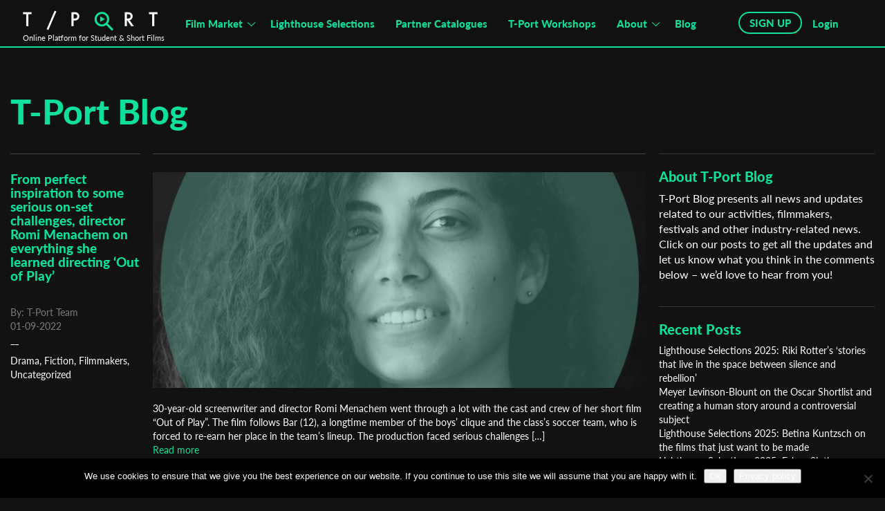

--- FILE ---
content_type: text/html; charset=UTF-8
request_url: https://tportmarket.com/tag/coming-of-age-story/
body_size: 20882
content:
  <!doctype html>
<html xmlns="http://www.w3.org/1999/xhtml" lang="en-US" xmlns:og="http://opengraphprotocol.org/schema/" xmlns:fb="http://www.facebook.com/2008/fbml"><head profile="http://gmpg.org/xfn/11">
    <meta http-equiv="X-UA-Compatible" content="IE=edge">
    <meta http-equiv="Content-Type" content="text/html; charset=UTF-8" />
    <link rel="icon" type="image/png" href="https://tportmarket.com/wp-content/themes/simon-wp-framework-child/images/favicon_green.png">
    <title>Coming of age story Archives - T-Port</title>
    <meta name="viewport" content="width=device-width, initial-scale=1.0, maximum-scale=1.0, user-scalable=no">
    <meta name="viewport" content="width=device-width, minimum-scale=1.0, maximum-scale=1.0, user-scalable=no">
    <meta name="description" content="Got a short to upload? Professionals on T-Port can view your film online and contact you directly."/>
    <meta property="og:type" content="article" />
    <meta property="og:title" content="From perfect inspiration to some serious on-set challenges, director Romi Menachem on everything she learned directing ‘Out of Play’" />
    <meta property="og:description" content="Got a short to upload? Professionals on T-Port can view your film online and contact you directly." />
    <meta property="og:url" content="https://tportmarket.com/from-perfect-inspiration-to-some-serious-on-set-challenges-director-romi-menachem-on-everything-she-learned-directing-out-of-play/" />   
    <meta property="og:image" content="https://tportmarket.com/wp-content/uploads/2022/09/1080-portrait-300x300.png" />
    <meta property="og:site_name" content="Tportmarket" />
	<meta name="facebook-domain-verification" content="ybvjn5dhd7nk5tfgcklugkessvroa0" />
    <link href="https://tportmarket.com/wp-content/themes/simon-wp-framework-child/css/bootstrap.min.css" rel="stylesheet" type="text/css">
    <link href="https://tportmarket.com/wp-content/themes/simon-wp-framework-child/css/owl.carousel.min.css" rel="stylesheet" type="text/css">
    <link href="https://tportmarket.com/wp-content/themes/simon-wp-framework-child/css/font-awesome.min.css" rel="stylesheet" type="text/css">
    
    <link rel="preconnect" href="https://fonts.googleapis.com">
    <link rel="preconnect" href="https://fonts.gstatic.com" crossorigin>
    <link rel="preconnect" href="https://fonts.gstatic.com">
    <link href="https://fonts.googleapis.com/css2?family=Bebas+Neue&family=Lato:ital,wght@0,100;0,300;0,400;0,700;0,900;1,100;1,300;1,400;1,700;1,900&family=Open+Sans:ital,wght@0,300;0,400;0,600;0,700;0,800;1,300;1,400;1,600;1,700;1,800&display=swap"
    rel="stylesheet">
    <link rel="stylesheet" href="https://tportmarket.com/wp-content/themes/simon-wp-framework-child/css/owl.theme.default.min.css">
    <link rel="stylesheet" type="text/css" href="https://tportmarket.com/wp-content/themes/simon-wp-framework-child/slick-slider/slick/slick.css">
    <link rel="stylesheet" type="text/css" href="https://tportmarket.com/wp-content/themes/simon-wp-framework-child/slick-slider/slick/slick-theme.css">
    
    <link rel="stylesheet" href="https://tportmarket.com/wp-content/themes/simon-wp-framework-child/css/style.css">
    <link rel="stylesheet" href="https://tportmarket.com/wp-content/themes/simon-wp-framework-child/css/jquery-ui.css">
    <link rel="stylesheet" href="https://cdnjs.cloudflare.com/ajax/libs/font-awesome/5.15.3/css/all.min.css">
    
    <style>

span.select2.select2-container.select2-container--default{
-webkit-transition: none !important;
-moz-transition: none !important;
-ms-transition: none !important;
-o-transition: none !important;
transition: none !important;
}
  </style>
	<!-- Global site tag (gtag.js) - Google Analytics -->
<script async src="https://www.googletagmanager.com/gtag/js?id=UA-106131730-1"></script>
<script>
  window.dataLayer = window.dataLayer || [];
  function gtag(){dataLayer.push(arguments);}
  gtag('js', new Date());

  gtag('config', 'UA-106131730-1');
</script>





<!-- <script src="/js/jquery.js"></script> -->
<!-- <script src="https://code.jquery.com/jquery-3.4.1.min.js"></script> -->
<!-- <script
  src="https://code.jquery.com/jquery-3.4.1.min.js"
  integrity="sha256-CSXorXvZcTkaix6Yvo6HppcZGetbYMGWSFlBw8HfCJo="
  crossorigin="anonymous"></script> -->
  <script
  src="https://ajax.googleapis.com/ajax/libs/jquery/3.4.1/jquery.min.js"
  integrity="sha256-CSXorXvZcTkaix6Yvo6HppcZGetbYMGWSFlBw8HfCJo="
  crossorigin="anonymous" type="text/javascript"></script>
  
<script type="text/javascript" src="https://tportmarket.com/wp-content/themes/simon-wp-framework-child/js/jquery.tablesorter.js"></script>
<script type="text/javascript" src="https://tportmarket.com/wp-content/themes/simon-wp-framework-child/js/jquery.flexslider.js"></script>
<script type="text/javascript" src="https://tportmarket.com/wp-content/themes/simon-wp-framework-child/js/jquery.table2excel.js"></script>
<script type="text/javascript" src="https://code.jquery.com/ui/1.12.1/jquery-ui.js"></script>
<script type="application/javascript">
  $( function() {
   $( "#tabs" ).tabs();
  });
  </script>
     


<script src="https://www.google.com/recaptcha/api.js?render=6LfCdtwrAAAAABLtKpCVL64iRtcf6CFKpyBRxObu"></script>
<script type="application/javascript">

//$('.nice-select.small .current').html('All');
$(document).ready(function(){ 
   /*$('body').on('click',".slick-next",function(){
   $('.slick-slide').removeClass("mynext-slick");
   $(".slick-current.slick-active").addClass("mynext-slick");
    });*/

  /** show more video */
$('body').on('click',".show_more",function(){


        
});
 
/* end of code*/


 
/* end of code*/
   $('body').on('click',".slick-prev",function(){
    $('.slick-slide').removeClass("mynext-slick");
    $(".slick-current.slick-active").addClass("mynext-slick");
    
    $('.slick-slide').removeClass("newmyprevslide");
    //$('.slick-current').prev('.slick-slide').addClass("newmyprevslide");
                setTimeout(function(){ $('.slick-current').prev('.slick-slide').addClass("newmyprevslide"); }, 200);
    
    $('.slick-slide').removeClass("newmynextslide");
    //$('.slick-current').next('.slick-slide').addClass("newmynextslide");
                setTimeout(function(){ $('.slick-current').next('.slick-slide').addClass("newmynextslide"); }, 200);
   });
   
   $('body').on('click',".slick-next",function(){
    $('.slick-slide').removeClass("newmyprevslide");
    //$('.slick-current').prev('.slick-slide').addClass("newmyprevslide");
            setTimeout(function(){ $('.slick-current').prev('.slick-slide').addClass("newmyprevslide"); }, 200);
    
    $('.slick-slide').removeClass("newmynextslide");
    //$('.slick-current').next('.slick-slide').addClass("newmynextslide");
            setTimeout(function(){ $('.slick-current').next('.slick-slide').addClass("newmynextslide"); }, 200);
   });
   
    $(".front-login nav a").attr("href", "#");
    $('.front-login nav a[title="Not a member? Sign up"]').addClass('front-registration');
    $('.front-login nav a[title="Forget your password?"]').addClass('front-lost-pass');
    $(".front-registration").click(function(){
    $('#regPopup').css('height',$(document).innerHeight());
    $("#loginPopup").fadeOut('slow');
         $("#regPopup").fadeIn('slow');
                 
    });
     $(".front-lost-pass").click(function(){
    $("#loginPopup").fadeOut('slow');
         $("#lost-pass").fadeIn('slow');
                 
    });
  
  $(".change_password").click(function(){
    $("#logout").fadeOut('slow');
         $("#lost-pass").fadeIn('slow');    
    });
  
   
    $("#openFilters").click(function(){
        $("#browse_by_new").removeClass("browse_by_new_small");
        $("#browse_by_new").addClass("browse_by_new_more");
        $("#search_text").addClass("enterintro");
        $("#search_text").removeClass("intro");
        $("#moreFilters").slideToggle();
    $("#TopFilterBtn").slideToggle();
    $("#GenreFilter").slideToggle();
    });
  
  $("#closeFilters").click(function(){
    $("#browse_by_new").removeClass("browse_by_new_more");
    $("#browse_by_new").addClass("browse_by_new_small");
                $("#search_text").addClass("intro");
                $("#search_text").removeClass("enterintro");
    $("#moreFilters").slideToggle();
    $("#GenreFilter").slideToggle();
    $("#TopFilterBtn").slideToggle();
    });
  
  $(".regBtn").click(function(){
    $("#regPopup").fadeIn('slow');
    //jQuery( 'body' ).addClass( 'stop-scrolling' );
    });
  $("#closePopup1").click(function(){
    $("#regPopup").fadeOut('slow');
    jQuery( 'body' ).removeClass( 'stop-scrolling' );
    });
  
  $("#professional").click(function(){
    $(".regOptions").fadeOut(500);
    $(".regFormProfessional").delay(600).fadeIn('slow');
    });
  
  $("#proPopup").click(function(){
    $(".regOptions").fadeOut(500);
    $(".regFormProfessional").delay(600).fadeIn('slow');
    });
  
  
  $("#independent").click(function(){
    $(".regOptions").fadeOut(500);
    $(".regFormIndependent").delay(600).fadeIn('slow');
    });
  
        $('body').on('click',".loginBtn",function(){
      $('#loginPopup').css('height',$(document).innerHeight());
      $("#loginPopup").fadeIn('slow');
      $( 'body' ).addClass( 'stop-scrolling' );
      });
  
  
  
  $("#closePopup2").on("click", function(){
    $("#loginPopup").fadeOut('slow');
    jQuery( 'body' ).removeClass( 'stop-scrolling' );
        });
	
	$("#closePopupReg").on("click", function(){
    $("#regPopup").fadeOut('slow');
    jQuery( 'body' ).removeClass( 'stop-scrolling' );
        });
	
        $("#closePopup3").on("click", function(){
                $("#loginPopup1").fadeOut('slow');
      jQuery( 'body' ).removeClass( 'stop-scrolling' );
        });
         $("#closePopup4").on("click", function(){
                $("#lost-pass").fadeOut('slow');
       jQuery( 'body' ).removeClass( 'stop-scrolling' );
        });
    $("#closePopup5").on("click", function(){
                $("#logout").fadeOut('slow');
      jQuery( 'body' ).removeClass( 'stop-scrolling' );
        });
  $("#closePopup6").on("click", function(){
                $("#loginPopup").fadeOut('slow');
      jQuery( 'body' ).removeClass( 'stop-scrolling' );
        });
  
  
  
  $("#openTableView").click(function(){
    $("#expandView").fadeOut('slow');
    $("#tableView").fadeIn('slow');
    $("#browseBy").slideUp();
    $( "#openExpandView" ).removeClass( "active" );
    $( "#openTableView" ).addClass( "active" );
    
    });
  $("#openExpandView").click(function(){
    $("#tableView").fadeOut('slow');
    $("#expandView").fadeIn('slow');
    $("#browseBy").slideDown();
    $( "#openTableView" ).removeClass( "active" );
    $( "#openExpandView" ).addClass( "active" );
    });
  
  $("#schoolRegister").click(function(){
    $(".schoolcontact").fadeOut('slow');
        $(".schoolReg").fadeIn('slow');    
    });
  $("#schoolContact").click(function(){
    $(".schoolReg").fadeOut('slow');
        $(".schoolcontact").fadeIn('slow');    
    });
  
});

</script>
   <script type="text/javascript">
     
     jQuery(document).bind('gform_confirmation_loaded', function(){
      jQuery(window).scrollTop();
    });
  

      
  </script>
    <!-- Search forms -->
<script type="text/javascript">
    jQuery(document).ready(function(){
            jQuery("#search_text").addClass("intro");
            jQuery("#TopFilterBtn .filter-success-small").click();
            jQuery('.intro').keydown(function (e){
                if(e.keyCode == 13){
                    jQuery("#TopFilterBtn .filter-success-small").click();
                    return false;
                }
            });
        jQuery('.enterintro').keydown(function (e){
            if(e.keyCode == 13){
               jQuery("#TopFilterBtn .filter-success").click();
                return false;
            }
        });
    });

     jQuery(document).ready(function(){
        jQuery('body').on('click',".clearAll",function(){
          console.log('clear');
            var data = {
            'action': 'clearsession',
            'search_text_val': 'clear', 
            };
            jQuery('#loading').show();
            jQuery.ajax({
            url: 'https://tportmarket.com/wp-admin/admin-ajax.php',
                type: 'POST',
                data: data,
                success: function(response) {
                            window.location.href = 'https://tportmarket.com/all-films';
                         }
            });
        });
        jQuery('body').on('click',".clearinfo",function(){
          console.log('clear');
            var data = {
            'action': 'clearsession',
            'search_text_val': 'clear', 
            };
            jQuery('#loading').show();
            jQuery.ajax({
            url: 'https://tportmarket.com/wp-admin/admin-ajax.php',
                type: 'POST',
                data: data,
                success: function(response) {
                            window.location.href = 'https://tportmarket.com/school-highlights';
                         }
            });
        });
        jQuery('body').on('click',".clearAllIndi",function(){
          console.log('clear');
            var data = {
            'action': 'clearsession',
            'search_text_val': 'clear', 
            };
            jQuery('#loading').show();
            jQuery.ajax({
            url: 'https://tportmarket.com/wp-admin/admin-ajax.php',
                type: 'POST',
                data: data,
                success: function(response) {
                            window.location.href = 'https://tportmarket.com/indie-selections';
                         }
            });
        });    
             
     
     

  });
  jQuery(window).on('load',function() {
  // jQuery('#browse_by').val('data-genre');
   $(".slick-current.slick-active").addClass("mynext-slick");
  });
</script>
<script src="https://tportmarket.com/wp-content/themes/simon-wp-framework-child/slick-slider/slick/slick.js" type="text/javascript" charset="utf-8"></script>



<!--<noscript><iframe src="//www.googletagmanager.com/ns.html?id=GTM-K62S4Q"
height="0" width="0" style="display:none;visibility:hidden"></iframe></noscript>-->


	
	<!-- Google Tag Manager -->
<script>(function(w,d,s,l,i){w[l]=w[l]||[];w[l].push({'gtm.start':
new Date().getTime(),event:'gtm.js'});var f=d.getElementsByTagName(s)[0],
j=d.createElement(s),dl=l!='dataLayer'?'&l='+l:'';j.async=true;j.src=
'https://www.googletagmanager.com/gtm.js?id='+i+dl;f.parentNode.insertBefore(j,f);
})(window,document,'script','dataLayer','GTM-TZH9BXR');</script>
<!-- End Google Tag Manager -->
	
	
<meta name='robots' content='index, follow, max-image-preview:large, max-snippet:-1, max-video-preview:-1' />
	<style>img:is([sizes="auto" i], [sizes^="auto," i]) { contain-intrinsic-size: 3000px 1500px }</style>
	
	<!-- This site is optimized with the Yoast SEO plugin v26.0 - https://yoast.com/wordpress/plugins/seo/ -->
	<link rel="canonical" href="https://tportmarket.com/tag/coming-of-age-story/" />
	<meta property="og:locale" content="en_US" />
	<meta property="og:type" content="article" />
	<meta property="og:title" content="Coming of age story Archives - T-Port" />
	<meta property="og:url" content="https://tportmarket.com/tag/coming-of-age-story/" />
	<meta property="og:site_name" content="T-Port" />
	<meta property="og:image" content="https://tportmarket.com/wp-content/uploads/2019/04/filmographyDefualt.jpg" />
	<meta property="og:image:width" content="162" />
	<meta property="og:image:height" content="110" />
	<meta property="og:image:type" content="image/jpeg" />
	<meta name="twitter:card" content="summary_large_image" />
	<script type="application/ld+json" class="yoast-schema-graph">{"@context":"https://schema.org","@graph":[{"@type":"CollectionPage","@id":"https://tportmarket.com/tag/coming-of-age-story/","url":"https://tportmarket.com/tag/coming-of-age-story/","name":"Coming of age story Archives - T-Port","isPartOf":{"@id":"https://tportmarket.com/#website"},"primaryImageOfPage":{"@id":"https://tportmarket.com/tag/coming-of-age-story/#primaryimage"},"image":{"@id":"https://tportmarket.com/tag/coming-of-age-story/#primaryimage"},"thumbnailUrl":"https://tportmarket.com/wp-content/uploads/2022/09/1080-portrait.png","breadcrumb":{"@id":"https://tportmarket.com/tag/coming-of-age-story/#breadcrumb"},"inLanguage":"en-US"},{"@type":"ImageObject","inLanguage":"en-US","@id":"https://tportmarket.com/tag/coming-of-age-story/#primaryimage","url":"https://tportmarket.com/wp-content/uploads/2022/09/1080-portrait.png","contentUrl":"https://tportmarket.com/wp-content/uploads/2022/09/1080-portrait.png","width":1080,"height":1080},{"@type":"BreadcrumbList","@id":"https://tportmarket.com/tag/coming-of-age-story/#breadcrumb","itemListElement":[{"@type":"ListItem","position":1,"name":"Home","item":"https://tportmarket.com/"},{"@type":"ListItem","position":2,"name":"Coming of age story"}]},{"@type":"WebSite","@id":"https://tportmarket.com/#website","url":"https://tportmarket.com/","name":"T-Port","description":"Online Market for Student &amp; Short Films","publisher":{"@id":"https://tportmarket.com/#organization"},"potentialAction":[{"@type":"SearchAction","target":{"@type":"EntryPoint","urlTemplate":"https://tportmarket.com/?s={search_term_string}"},"query-input":{"@type":"PropertyValueSpecification","valueRequired":true,"valueName":"search_term_string"}}],"inLanguage":"en-US"},{"@type":"Organization","@id":"https://tportmarket.com/#organization","name":"Tport","url":"https://tportmarket.com/","logo":{"@type":"ImageObject","inLanguage":"en-US","@id":"https://tportmarket.com/#/schema/logo/image/","url":"https://tportmarket.com/wp-content/uploads/2019/04/filmographyDefualt.jpg","contentUrl":"https://tportmarket.com/wp-content/uploads/2019/04/filmographyDefualt.jpg","width":162,"height":110,"caption":"Tport"},"image":{"@id":"https://tportmarket.com/#/schema/logo/image/"},"sameAs":["https://www.facebook.com/tportmarket"]}]}</script>
	<!-- / Yoast SEO plugin. -->


<link rel='dns-prefetch' href='//www.google.com' />
<link rel="alternate" type="application/rss+xml" title="T-Port &raquo; Feed" href="https://tportmarket.com/feed/" />
<link rel="alternate" type="application/rss+xml" title="T-Port &raquo; Comments Feed" href="https://tportmarket.com/comments/feed/" />
<link rel="alternate" type="application/rss+xml" title="T-Port &raquo; Coming of age story Tag Feed" href="https://tportmarket.com/tag/coming-of-age-story/feed/" />
		<!-- This site uses the Google Analytics by ExactMetrics plugin v8.8.0 - Using Analytics tracking - https://www.exactmetrics.com/ -->
		<!-- Note: ExactMetrics is not currently configured on this site. The site owner needs to authenticate with Google Analytics in the ExactMetrics settings panel. -->
					<!-- No tracking code set -->
				<!-- / Google Analytics by ExactMetrics -->
		<script type="text/javascript">
/* <![CDATA[ */
window._wpemojiSettings = {"baseUrl":"https:\/\/s.w.org\/images\/core\/emoji\/16.0.1\/72x72\/","ext":".png","svgUrl":"https:\/\/s.w.org\/images\/core\/emoji\/16.0.1\/svg\/","svgExt":".svg","source":{"concatemoji":"https:\/\/tportmarket.com\/wp-includes\/js\/wp-emoji-release.min.js"}};
/*! This file is auto-generated */
!function(s,n){var o,i,e;function c(e){try{var t={supportTests:e,timestamp:(new Date).valueOf()};sessionStorage.setItem(o,JSON.stringify(t))}catch(e){}}function p(e,t,n){e.clearRect(0,0,e.canvas.width,e.canvas.height),e.fillText(t,0,0);var t=new Uint32Array(e.getImageData(0,0,e.canvas.width,e.canvas.height).data),a=(e.clearRect(0,0,e.canvas.width,e.canvas.height),e.fillText(n,0,0),new Uint32Array(e.getImageData(0,0,e.canvas.width,e.canvas.height).data));return t.every(function(e,t){return e===a[t]})}function u(e,t){e.clearRect(0,0,e.canvas.width,e.canvas.height),e.fillText(t,0,0);for(var n=e.getImageData(16,16,1,1),a=0;a<n.data.length;a++)if(0!==n.data[a])return!1;return!0}function f(e,t,n,a){switch(t){case"flag":return n(e,"\ud83c\udff3\ufe0f\u200d\u26a7\ufe0f","\ud83c\udff3\ufe0f\u200b\u26a7\ufe0f")?!1:!n(e,"\ud83c\udde8\ud83c\uddf6","\ud83c\udde8\u200b\ud83c\uddf6")&&!n(e,"\ud83c\udff4\udb40\udc67\udb40\udc62\udb40\udc65\udb40\udc6e\udb40\udc67\udb40\udc7f","\ud83c\udff4\u200b\udb40\udc67\u200b\udb40\udc62\u200b\udb40\udc65\u200b\udb40\udc6e\u200b\udb40\udc67\u200b\udb40\udc7f");case"emoji":return!a(e,"\ud83e\udedf")}return!1}function g(e,t,n,a){var r="undefined"!=typeof WorkerGlobalScope&&self instanceof WorkerGlobalScope?new OffscreenCanvas(300,150):s.createElement("canvas"),o=r.getContext("2d",{willReadFrequently:!0}),i=(o.textBaseline="top",o.font="600 32px Arial",{});return e.forEach(function(e){i[e]=t(o,e,n,a)}),i}function t(e){var t=s.createElement("script");t.src=e,t.defer=!0,s.head.appendChild(t)}"undefined"!=typeof Promise&&(o="wpEmojiSettingsSupports",i=["flag","emoji"],n.supports={everything:!0,everythingExceptFlag:!0},e=new Promise(function(e){s.addEventListener("DOMContentLoaded",e,{once:!0})}),new Promise(function(t){var n=function(){try{var e=JSON.parse(sessionStorage.getItem(o));if("object"==typeof e&&"number"==typeof e.timestamp&&(new Date).valueOf()<e.timestamp+604800&&"object"==typeof e.supportTests)return e.supportTests}catch(e){}return null}();if(!n){if("undefined"!=typeof Worker&&"undefined"!=typeof OffscreenCanvas&&"undefined"!=typeof URL&&URL.createObjectURL&&"undefined"!=typeof Blob)try{var e="postMessage("+g.toString()+"("+[JSON.stringify(i),f.toString(),p.toString(),u.toString()].join(",")+"));",a=new Blob([e],{type:"text/javascript"}),r=new Worker(URL.createObjectURL(a),{name:"wpTestEmojiSupports"});return void(r.onmessage=function(e){c(n=e.data),r.terminate(),t(n)})}catch(e){}c(n=g(i,f,p,u))}t(n)}).then(function(e){for(var t in e)n.supports[t]=e[t],n.supports.everything=n.supports.everything&&n.supports[t],"flag"!==t&&(n.supports.everythingExceptFlag=n.supports.everythingExceptFlag&&n.supports[t]);n.supports.everythingExceptFlag=n.supports.everythingExceptFlag&&!n.supports.flag,n.DOMReady=!1,n.readyCallback=function(){n.DOMReady=!0}}).then(function(){return e}).then(function(){var e;n.supports.everything||(n.readyCallback(),(e=n.source||{}).concatemoji?t(e.concatemoji):e.wpemoji&&e.twemoji&&(t(e.twemoji),t(e.wpemoji)))}))}((window,document),window._wpemojiSettings);
/* ]]> */
</script>
<style id='wp-emoji-styles-inline-css' type='text/css'>

	img.wp-smiley, img.emoji {
		display: inline !important;
		border: none !important;
		box-shadow: none !important;
		height: 1em !important;
		width: 1em !important;
		margin: 0 0.07em !important;
		vertical-align: -0.1em !important;
		background: none !important;
		padding: 0 !important;
	}
</style>
<link rel='stylesheet' id='wp-block-library-css' href='https://tportmarket.com/wp-includes/css/dist/block-library/style.min.css' type='text/css' media='all' />
<style id='classic-theme-styles-inline-css' type='text/css'>
/*! This file is auto-generated */
.wp-block-button__link{color:#fff;background-color:#32373c;border-radius:9999px;box-shadow:none;text-decoration:none;padding:calc(.667em + 2px) calc(1.333em + 2px);font-size:1.125em}.wp-block-file__button{background:#32373c;color:#fff;text-decoration:none}
</style>
<style id='wppb-edit-profile-style-inline-css' type='text/css'>


</style>
<style id='wppb-login-style-inline-css' type='text/css'>


</style>
<style id='wppb-recover-password-style-inline-css' type='text/css'>


</style>
<style id='wppb-register-style-inline-css' type='text/css'>


</style>
<style id='global-styles-inline-css' type='text/css'>
:root{--wp--preset--aspect-ratio--square: 1;--wp--preset--aspect-ratio--4-3: 4/3;--wp--preset--aspect-ratio--3-4: 3/4;--wp--preset--aspect-ratio--3-2: 3/2;--wp--preset--aspect-ratio--2-3: 2/3;--wp--preset--aspect-ratio--16-9: 16/9;--wp--preset--aspect-ratio--9-16: 9/16;--wp--preset--color--black: #000000;--wp--preset--color--cyan-bluish-gray: #abb8c3;--wp--preset--color--white: #ffffff;--wp--preset--color--pale-pink: #f78da7;--wp--preset--color--vivid-red: #cf2e2e;--wp--preset--color--luminous-vivid-orange: #ff6900;--wp--preset--color--luminous-vivid-amber: #fcb900;--wp--preset--color--light-green-cyan: #7bdcb5;--wp--preset--color--vivid-green-cyan: #00d084;--wp--preset--color--pale-cyan-blue: #8ed1fc;--wp--preset--color--vivid-cyan-blue: #0693e3;--wp--preset--color--vivid-purple: #9b51e0;--wp--preset--gradient--vivid-cyan-blue-to-vivid-purple: linear-gradient(135deg,rgba(6,147,227,1) 0%,rgb(155,81,224) 100%);--wp--preset--gradient--light-green-cyan-to-vivid-green-cyan: linear-gradient(135deg,rgb(122,220,180) 0%,rgb(0,208,130) 100%);--wp--preset--gradient--luminous-vivid-amber-to-luminous-vivid-orange: linear-gradient(135deg,rgba(252,185,0,1) 0%,rgba(255,105,0,1) 100%);--wp--preset--gradient--luminous-vivid-orange-to-vivid-red: linear-gradient(135deg,rgba(255,105,0,1) 0%,rgb(207,46,46) 100%);--wp--preset--gradient--very-light-gray-to-cyan-bluish-gray: linear-gradient(135deg,rgb(238,238,238) 0%,rgb(169,184,195) 100%);--wp--preset--gradient--cool-to-warm-spectrum: linear-gradient(135deg,rgb(74,234,220) 0%,rgb(151,120,209) 20%,rgb(207,42,186) 40%,rgb(238,44,130) 60%,rgb(251,105,98) 80%,rgb(254,248,76) 100%);--wp--preset--gradient--blush-light-purple: linear-gradient(135deg,rgb(255,206,236) 0%,rgb(152,150,240) 100%);--wp--preset--gradient--blush-bordeaux: linear-gradient(135deg,rgb(254,205,165) 0%,rgb(254,45,45) 50%,rgb(107,0,62) 100%);--wp--preset--gradient--luminous-dusk: linear-gradient(135deg,rgb(255,203,112) 0%,rgb(199,81,192) 50%,rgb(65,88,208) 100%);--wp--preset--gradient--pale-ocean: linear-gradient(135deg,rgb(255,245,203) 0%,rgb(182,227,212) 50%,rgb(51,167,181) 100%);--wp--preset--gradient--electric-grass: linear-gradient(135deg,rgb(202,248,128) 0%,rgb(113,206,126) 100%);--wp--preset--gradient--midnight: linear-gradient(135deg,rgb(2,3,129) 0%,rgb(40,116,252) 100%);--wp--preset--font-size--small: 13px;--wp--preset--font-size--medium: 20px;--wp--preset--font-size--large: 36px;--wp--preset--font-size--x-large: 42px;--wp--preset--spacing--20: 0.44rem;--wp--preset--spacing--30: 0.67rem;--wp--preset--spacing--40: 1rem;--wp--preset--spacing--50: 1.5rem;--wp--preset--spacing--60: 2.25rem;--wp--preset--spacing--70: 3.38rem;--wp--preset--spacing--80: 5.06rem;--wp--preset--shadow--natural: 6px 6px 9px rgba(0, 0, 0, 0.2);--wp--preset--shadow--deep: 12px 12px 50px rgba(0, 0, 0, 0.4);--wp--preset--shadow--sharp: 6px 6px 0px rgba(0, 0, 0, 0.2);--wp--preset--shadow--outlined: 6px 6px 0px -3px rgba(255, 255, 255, 1), 6px 6px rgba(0, 0, 0, 1);--wp--preset--shadow--crisp: 6px 6px 0px rgba(0, 0, 0, 1);}:where(.is-layout-flex){gap: 0.5em;}:where(.is-layout-grid){gap: 0.5em;}body .is-layout-flex{display: flex;}.is-layout-flex{flex-wrap: wrap;align-items: center;}.is-layout-flex > :is(*, div){margin: 0;}body .is-layout-grid{display: grid;}.is-layout-grid > :is(*, div){margin: 0;}:where(.wp-block-columns.is-layout-flex){gap: 2em;}:where(.wp-block-columns.is-layout-grid){gap: 2em;}:where(.wp-block-post-template.is-layout-flex){gap: 1.25em;}:where(.wp-block-post-template.is-layout-grid){gap: 1.25em;}.has-black-color{color: var(--wp--preset--color--black) !important;}.has-cyan-bluish-gray-color{color: var(--wp--preset--color--cyan-bluish-gray) !important;}.has-white-color{color: var(--wp--preset--color--white) !important;}.has-pale-pink-color{color: var(--wp--preset--color--pale-pink) !important;}.has-vivid-red-color{color: var(--wp--preset--color--vivid-red) !important;}.has-luminous-vivid-orange-color{color: var(--wp--preset--color--luminous-vivid-orange) !important;}.has-luminous-vivid-amber-color{color: var(--wp--preset--color--luminous-vivid-amber) !important;}.has-light-green-cyan-color{color: var(--wp--preset--color--light-green-cyan) !important;}.has-vivid-green-cyan-color{color: var(--wp--preset--color--vivid-green-cyan) !important;}.has-pale-cyan-blue-color{color: var(--wp--preset--color--pale-cyan-blue) !important;}.has-vivid-cyan-blue-color{color: var(--wp--preset--color--vivid-cyan-blue) !important;}.has-vivid-purple-color{color: var(--wp--preset--color--vivid-purple) !important;}.has-black-background-color{background-color: var(--wp--preset--color--black) !important;}.has-cyan-bluish-gray-background-color{background-color: var(--wp--preset--color--cyan-bluish-gray) !important;}.has-white-background-color{background-color: var(--wp--preset--color--white) !important;}.has-pale-pink-background-color{background-color: var(--wp--preset--color--pale-pink) !important;}.has-vivid-red-background-color{background-color: var(--wp--preset--color--vivid-red) !important;}.has-luminous-vivid-orange-background-color{background-color: var(--wp--preset--color--luminous-vivid-orange) !important;}.has-luminous-vivid-amber-background-color{background-color: var(--wp--preset--color--luminous-vivid-amber) !important;}.has-light-green-cyan-background-color{background-color: var(--wp--preset--color--light-green-cyan) !important;}.has-vivid-green-cyan-background-color{background-color: var(--wp--preset--color--vivid-green-cyan) !important;}.has-pale-cyan-blue-background-color{background-color: var(--wp--preset--color--pale-cyan-blue) !important;}.has-vivid-cyan-blue-background-color{background-color: var(--wp--preset--color--vivid-cyan-blue) !important;}.has-vivid-purple-background-color{background-color: var(--wp--preset--color--vivid-purple) !important;}.has-black-border-color{border-color: var(--wp--preset--color--black) !important;}.has-cyan-bluish-gray-border-color{border-color: var(--wp--preset--color--cyan-bluish-gray) !important;}.has-white-border-color{border-color: var(--wp--preset--color--white) !important;}.has-pale-pink-border-color{border-color: var(--wp--preset--color--pale-pink) !important;}.has-vivid-red-border-color{border-color: var(--wp--preset--color--vivid-red) !important;}.has-luminous-vivid-orange-border-color{border-color: var(--wp--preset--color--luminous-vivid-orange) !important;}.has-luminous-vivid-amber-border-color{border-color: var(--wp--preset--color--luminous-vivid-amber) !important;}.has-light-green-cyan-border-color{border-color: var(--wp--preset--color--light-green-cyan) !important;}.has-vivid-green-cyan-border-color{border-color: var(--wp--preset--color--vivid-green-cyan) !important;}.has-pale-cyan-blue-border-color{border-color: var(--wp--preset--color--pale-cyan-blue) !important;}.has-vivid-cyan-blue-border-color{border-color: var(--wp--preset--color--vivid-cyan-blue) !important;}.has-vivid-purple-border-color{border-color: var(--wp--preset--color--vivid-purple) !important;}.has-vivid-cyan-blue-to-vivid-purple-gradient-background{background: var(--wp--preset--gradient--vivid-cyan-blue-to-vivid-purple) !important;}.has-light-green-cyan-to-vivid-green-cyan-gradient-background{background: var(--wp--preset--gradient--light-green-cyan-to-vivid-green-cyan) !important;}.has-luminous-vivid-amber-to-luminous-vivid-orange-gradient-background{background: var(--wp--preset--gradient--luminous-vivid-amber-to-luminous-vivid-orange) !important;}.has-luminous-vivid-orange-to-vivid-red-gradient-background{background: var(--wp--preset--gradient--luminous-vivid-orange-to-vivid-red) !important;}.has-very-light-gray-to-cyan-bluish-gray-gradient-background{background: var(--wp--preset--gradient--very-light-gray-to-cyan-bluish-gray) !important;}.has-cool-to-warm-spectrum-gradient-background{background: var(--wp--preset--gradient--cool-to-warm-spectrum) !important;}.has-blush-light-purple-gradient-background{background: var(--wp--preset--gradient--blush-light-purple) !important;}.has-blush-bordeaux-gradient-background{background: var(--wp--preset--gradient--blush-bordeaux) !important;}.has-luminous-dusk-gradient-background{background: var(--wp--preset--gradient--luminous-dusk) !important;}.has-pale-ocean-gradient-background{background: var(--wp--preset--gradient--pale-ocean) !important;}.has-electric-grass-gradient-background{background: var(--wp--preset--gradient--electric-grass) !important;}.has-midnight-gradient-background{background: var(--wp--preset--gradient--midnight) !important;}.has-small-font-size{font-size: var(--wp--preset--font-size--small) !important;}.has-medium-font-size{font-size: var(--wp--preset--font-size--medium) !important;}.has-large-font-size{font-size: var(--wp--preset--font-size--large) !important;}.has-x-large-font-size{font-size: var(--wp--preset--font-size--x-large) !important;}
:where(.wp-block-post-template.is-layout-flex){gap: 1.25em;}:where(.wp-block-post-template.is-layout-grid){gap: 1.25em;}
:where(.wp-block-columns.is-layout-flex){gap: 2em;}:where(.wp-block-columns.is-layout-grid){gap: 2em;}
:root :where(.wp-block-pullquote){font-size: 1.5em;line-height: 1.6;}
</style>
<link rel='stylesheet' id='cookie-notice-front-css' href='https://tportmarket.com/wp-content/plugins/cookie-notice/css/front.min.css' type='text/css' media='all' />
<link rel='stylesheet' id='woocommerce-layout-css' href='https://tportmarket.com/wp-content/plugins/woocommerce/assets/css/woocommerce-layout.css' type='text/css' media='all' />
<link rel='stylesheet' id='woocommerce-smallscreen-css' href='https://tportmarket.com/wp-content/plugins/woocommerce/assets/css/woocommerce-smallscreen.css' type='text/css' media='only screen and (max-width: 768px)' />
<link rel='stylesheet' id='woocommerce-general-css' href='https://tportmarket.com/wp-content/plugins/woocommerce/assets/css/woocommerce.css' type='text/css' media='all' />
<style id='woocommerce-inline-inline-css' type='text/css'>
.woocommerce form .form-row .required { visibility: visible; }
</style>
<link rel='stylesheet' id='hf-woocommerce-subscription-css' href='https://tportmarket.com/wp-content/plugins/xa-woocommerce-subscriptions/public/css/hf-woocommerce-subscription-public.css' type='text/css' media='all' />
<link rel='stylesheet' id='normalize-css' href='https://tportmarket.com/wp-content/themes/simon-wp-framework/inc/css/normalize.css' type='text/css' media='all' />
<link rel='stylesheet' id='style-css' href='https://tportmarket.com/wp-content/themes/simon-wp-framework-child/style.css' type='text/css' media='all' />
<link rel='stylesheet' id='to-top-css' href='https://tportmarket.com/wp-content/themes/simon-wp-framework/inc/css/to-top-jquery.css' type='text/css' media='all' />
<link rel='stylesheet' id='fancybox-css' href='https://tportmarket.com/wp-content/plugins/easy-fancybox/fancybox/1.5.4/jquery.fancybox.min.css' type='text/css' media='screen' />
<style id='fancybox-inline-css' type='text/css'>
#fancybox-content{border-color:#ffffff;}#fancybox-title,#fancybox-title-float-main{color:#fff}
</style>
<link rel='stylesheet' id='catchkathmandu-child-responsive-css' href='https://tportmarket.com/wp-content/themes/simon-wp-framework-child/css/mediaqueries.css' type='text/css' media='all' />
<link rel='stylesheet' id='wppb_stylesheet-css' href='https://tportmarket.com/wp-content/plugins/profile-builder/assets/css/style-front-end.css' type='text/css' media='all' />
<script type="text/javascript" id="cookie-notice-front-js-before">
/* <![CDATA[ */
var cnArgs = {"ajaxUrl":"https:\/\/tportmarket.com\/wp-admin\/admin-ajax.php","nonce":"a13c5a8f4d","hideEffect":"fade","position":"bottom","onScroll":false,"onScrollOffset":100,"onClick":false,"cookieName":"cookie_notice_accepted","cookieTime":2592000,"cookieTimeRejected":2592000,"globalCookie":false,"redirection":false,"cache":false,"revokeCookies":false,"revokeCookiesOpt":"automatic"};
/* ]]> */
</script>
<script type="text/javascript" src="https://tportmarket.com/wp-content/plugins/cookie-notice/js/front.min.js" id="cookie-notice-front-js"></script>
<script type="text/javascript" src="https://tportmarket.com/wp-includes/js/jquery/jquery.min.js" id="jquery-core-js"></script>
<script type="text/javascript" src="https://tportmarket.com/wp-includes/js/jquery/jquery-migrate.min.js" id="jquery-migrate-js"></script>
<script type="text/javascript" src="https://tportmarket.com/wp-content/plugins/woocommerce/assets/js/jquery-blockui/jquery.blockUI.min.js" id="wc-jquery-blockui-js" defer="defer" data-wp-strategy="defer"></script>
<script type="text/javascript" id="wc-add-to-cart-js-extra">
/* <![CDATA[ */
var wc_add_to_cart_params = {"ajax_url":"\/wp-admin\/admin-ajax.php","wc_ajax_url":"\/?wc-ajax=%%endpoint%%","i18n_view_cart":"View cart","cart_url":"https:\/\/tportmarket.com\/cart\/","is_cart":"","cart_redirect_after_add":"no"};
/* ]]> */
</script>
<script type="text/javascript" src="https://tportmarket.com/wp-content/plugins/woocommerce/assets/js/frontend/add-to-cart.min.js" id="wc-add-to-cart-js" defer="defer" data-wp-strategy="defer"></script>
<script type="text/javascript" src="https://tportmarket.com/wp-content/plugins/woocommerce/assets/js/js-cookie/js.cookie.min.js" id="wc-js-cookie-js" defer="defer" data-wp-strategy="defer"></script>
<script type="text/javascript" id="woocommerce-js-extra">
/* <![CDATA[ */
var woocommerce_params = {"ajax_url":"\/wp-admin\/admin-ajax.php","wc_ajax_url":"\/?wc-ajax=%%endpoint%%","i18n_password_show":"Show password","i18n_password_hide":"Hide password"};
/* ]]> */
</script>
<script type="text/javascript" src="https://tportmarket.com/wp-content/plugins/woocommerce/assets/js/frontend/woocommerce.min.js" id="woocommerce-js" defer="defer" data-wp-strategy="defer"></script>
<script type="text/javascript" src="https://tportmarket.com/wp-content/plugins/xa-woocommerce-subscriptions/public/js/hf-woocommerce-subscription-public.js" id="hf-woocommerce-subscription-js"></script>
<script type="text/javascript" id="WCPAY_ASSETS-js-extra">
/* <![CDATA[ */
var wcpayAssets = {"url":"https:\/\/tportmarket.com\/wp-content\/plugins\/woocommerce-payments\/dist\/"};
/* ]]> */
</script>
<script type="text/javascript" src="https://tportmarket.com/wp-content/themes/simon-wp-framework/inc/js/menu.js" id="menu-js"></script>
<script type="text/javascript" src="https://tportmarket.com/wp-content/themes/simon-wp-framework/inc/js/to-top-jquery.js" id="to-top-js"></script>
<script type="text/javascript" src="https://tportmarket.com/wp-content/themes/simon-wp-framework/inc/js/fadein.js" id="fade-in-js"></script>
<script type="text/javascript" src="https://tportmarket.com/wp-content/themes/simon-wp-framework/inc/js/flowtype.js" id="flow-type-js"></script>
<script type="text/javascript" id="favorites-js-extra">
/* <![CDATA[ */
var favorites_data = {"ajaxurl":"https:\/\/tportmarket.com\/wp-admin\/admin-ajax.php","nonce":"3aee8d4829","favorite":"<i class=\"movie_hrt-empty\"><\/i>","favorited":"<i class=\"movie_hrt-full\"><\/i>","includecount":"","indicate_loading":"","loading_text":"Loading","loading_image":"","loading_image_active":"","loading_image_preload":"","cache_enabled":"1","button_options":{"button_type":"custom","custom_colors":false,"box_shadow":false,"include_count":false,"default":{"background_default":false,"border_default":false,"text_default":false,"icon_default":false,"count_default":false},"active":{"background_active":false,"border_active":false,"text_active":false,"icon_active":false,"count_active":false}},"authentication_modal_content":"<p>Please login to add favorites.<\/p><p><a href=\"#\" data-favorites-modal-close>Dismiss this notice<\/a><\/p>","authentication_redirect":"","dev_mode":"","logged_in":"","user_id":"0","authentication_redirect_url":"https:\/\/tportmarket.com\/wp-login.php"};
/* ]]> */
</script>
<script type="text/javascript" src="https://tportmarket.com/wp-content/plugins/favorites/assets/js/favorites.min.js" id="favorites-js"></script>
<link rel="https://api.w.org/" href="https://tportmarket.com/wp-json/" /><link rel="alternate" title="JSON" type="application/json" href="https://tportmarket.com/wp-json/wp/v2/tags/367" /><link rel="EditURI" type="application/rsd+xml" title="RSD" href="https://tportmarket.com/xmlrpc.php?rsd" />
<meta name="generator" content="WordPress 6.8.3" />
<meta name="generator" content="WooCommerce 10.4.3" />
	<noscript><style>.woocommerce-product-gallery{ opacity: 1 !important; }</style></noscript>
	<style type="text/css">.recentcomments a{display:inline !important;padding:0 !important;margin:0 !important;}</style>		<style type="text/css" id="wp-custom-css">
			/*
You can add your own CSS here.

Click the help icon above to learn more.
*/
		</style>
			<!-- Facebook Pixel Code -->
	
	
<!-- sks test shortcode -->



<!-- Meta Pixel Code -->
<script>
!function(f,b,e,v,n,t,s)
{if(f.fbq)return;n=f.fbq=function(){n.callMethod?
n.callMethod.apply(n,arguments):n.queue.push(arguments)};
if(!f._fbq)f._fbq=n;n.push=n;n.loaded=!0;n.version='2.0';
n.queue=[];t=b.createElement(e);t.async=!0;
t.src=v;s=b.getElementsByTagName(e)[0];
s.parentNode.insertBefore(t,s)}(window, document,'script',
'https://connect.facebook.net/en_US/fbevents.js');
fbq('init', '234076132454925');
fbq('track', 'PageView');
</script>
<noscript><img height="1" width="1" style="display:none"
src="https://www.facebook.com/tr?id=234076132454925&ev=PageView&noscript=1"
/></noscript>
<!-- End Meta Pixel Code -->

</head>
<body class="archive tag tag-coming-of-age-story tag-367 wp-theme-simon-wp-framework wp-child-theme-simon-wp-framework-child theme-simon-wp-framework cookies-not-set woocommerce-no-js">
  <!-- Google Tag Manager (noscript) -->
<noscript><iframe src="https://www.googletagmanager.com/ns.html?id=GTM-TZH9BXR"
height="0" width="0" style="display:none;visibility:hidden"></iframe></noscript>
<!-- End Google Tag Manager (noscript) -->
       <!-- Banner start here --> 
    <!-- Nav start here -->
    <nav class="navbar navbar-default navbar-fixed-top">
      <div class="navbar-header">
        <button type="button" class="navbar-toggle collapsed" data-toggle="collapse" data-target="#navbar" aria-expanded="false" aria-controls="navbar"> <span class="sr-only">Toggle navigation</span> <span class="icon-bar"></span> <span class="icon-bar"></span> <span class="icon-bar"></span> </button>
        
        <a class="navbar-brand" href="https://tportmarket.com/">
            <img src="https://tportmarket.com/wp-content/uploads/2020/09/logo.png"/>
            <div class="subLogo">Online Platform for Student & Short Films</div>
        </a>
    </div>
      <div id="navbar" class="navbar-collapse collapse">
       <div class="menu-menu-1-container"><ul id="menu-menu-1" class="nav navbar-nav navbar-left"><li id="menu-item-29" class="menu-item menu-item-type-post_type menu-item-object-page menu-item-has-children menu-item-29"><a href="https://tportmarket.com/all-films/">Film Market</a>
<ul class="sub-menu">
	<li id="menu-item-5908" class="menu-item menu-item-type-post_type menu-item-object-page menu-item-5908"><a href="https://tportmarket.com/all-films/">Film Market</a></li>
	<li id="menu-item-5910" class="menu-item menu-item-type-post_type menu-item-object-page menu-item-5910"><a href="https://tportmarket.com/festivals-spotlight/">Festival Spotlight</a></li>
	<li id="menu-item-5911" class="menu-item menu-item-type-post_type menu-item-object-page menu-item-5911"><a href="https://tportmarket.com/partner-highlights/">Partner Highlights</a></li>
	<li id="menu-item-70573" class="menu-item menu-item-type-post_type menu-item-object-page menu-item-70573"><a href="https://tportmarket.com/t-port-films-for-free/">Stream for Free</a></li>
</ul>
</li>
<li id="menu-item-65663" class="menu-item menu-item-type-post_type menu-item-object-page menu-item-65663"><a href="https://tportmarket.com/lighthouse-selections/">Lighthouse Selections</a></li>
<li id="menu-item-5912" class="menu-item menu-item-type-post_type menu-item-object-page menu-item-5912"><a href="https://tportmarket.com/partners-catalogues/">Partner Catalogues</a></li>
<li id="menu-item-73568" class="menu-item menu-item-type-post_type menu-item-object-page menu-item-73568"><a href="https://tportmarket.com/exclusive-workshop-consultation/">T-Port Workshops</a></li>
<li id="menu-item-1671" class="menu-item menu-item-type-custom menu-item-object-custom menu-item-has-children menu-item-1671"><a href="#">About</a>
<ul class="sub-menu">
	<li id="menu-item-4252" class="menu-item menu-item-type-post_type menu-item-object-page menu-item-4252"><a href="https://tportmarket.com/about-2/">Who We Are</a></li>
	<li id="menu-item-7617" class="menu-item menu-item-type-post_type menu-item-object-page menu-item-7617"><a href="https://tportmarket.com/about-2/faq/">FAQ</a></li>
	<li id="menu-item-14805" class="menu-item menu-item-type-post_type menu-item-object-page menu-item-14805"><a href="https://tportmarket.com/vacancies/">Vacancies</a></li>
	<li id="menu-item-11147" class="menu-item menu-item-type-post_type menu-item-object-page menu-item-11147"><a href="https://tportmarket.com/our-partners/">Our Partners</a></li>
	<li id="menu-item-3369" class="menu-item menu-item-type-post_type menu-item-object-page menu-item-3369"><a href="https://tportmarket.com/advisory-board/">Advisory Board</a></li>
</ul>
</li>
<li id="menu-item-5914" class="menu-item menu-item-type-post_type menu-item-object-page current_page_parent menu-item-5914"><a href="https://tportmarket.com/blog/">Blog</a></li>
</ul></div>        <ul class="nav navbar-nav navbar-right"><li><a href="#" class="btn btn-success regBtn">SIGN UP</a></li>
          <li><a href="#" class="loginBtn">Login</a> </li></ul>          
        </ul>
      </div>
    </nav>
  
    <div id="regPopup" style="display: none;">
    <div class="topPopup"><a href="/"><img src="https://tportmarket.com/wp-content/uploads/2020/09/logo.png"/></a> 
	<div class="closePopup" id="closePopupReg"><img src="https://tportmarket.com/wp-content/themes/simon-wp-framework-child/images/closePop.jpg" width="18" height="17" alt=""/></div>
     </div>
 
  
		<div class="row regButtonsSection">
								<div class="col-lg-6 col-md-6 col-sm-6 col-xs-12">
						<h3>Filmmaker</h3>
						<div class="regButtonsSectionText">Expose your film to a network of festivals and professionals</div><br>
						<a href="/t-port-lighthouse-2" class="btn-success">Sign up</a>
					</div>
					<div class="col-lg-6 col-md-6 col-sm-6 col-xs-12">
					<h3>Industry Professional</h3>
						<div class="regButtonsSectionText">Gain access to the best shorts by the most promising talent</div><br>
						<a href="/professionals-info-page" class="btn-success">Sign up</a>
					</div>
					<div class="col-lg-12 col-md-12 col-sm-12 col-xs-12"><br><br></div>
					<div class="col-lg-6 col-md-6 col-sm-6 col-xs-12">
						<h3>Guest</h3>
						<div class="regButtonsSectionText">Click here to stream free films</div><br>
					  <a href="/t-port-films-for-free/" class="btn-success">Stream for free</a>
					</div>
					<div class="col-lg-6 col-md-6 col-sm-6 col-xs-12">
					<h3>Film schools</h3>
						<div class="regButtonsSectionText">Contact us to become a partner</div><br>
						<a href="/contact-us/" class="btn-success">Contact</a>
					</div>
					<p>Please read out our <a href="/about/faq/">FAQ</a> section to find out more.</p>
				</div>
		
		
    
    </div>
	
	
<div id="loginPopup" style="display: none;">
    <div class="topPopup">
        <a href="/"><img src="https://tportmarket.com/wp-content/uploads/2020/09/logo.png"/></a> 
        <div class="closePopup" id="closePopup2">
            <img src="https://tportmarket.com/wp-content/themes/simon-wp-framework-child/images/closePop.jpg" width="18" height="17" alt=""/>
        </div>
        <div class="closePopup" id="closePopup6" style="display: none;">
            <img src="https://tportmarket.com/wp-content/themes/simon-wp-framework-child/images/closePop.jpg" width="18" height="17" alt=""/>
        </div>
    </div>
    <div class="formContainer front-login">
        <h3>Welcome.</h3>
        <div class='gf_browser_chrome gform_wrapper gf_login_form gravity-theme' id='gform_wrapper_0'><form method='post' id='gform_0'><input type='hidden' name='login_redirect' value='/tag/coming-of-age-story/' /><div class='gform_body'><div id='gform_fields_login' class='gform_fields top_label'><div id="field_0_1" class="gfield gfield--type-text gfield_contains_required field_sublabel_below gfield--no-description field_description_below field_validation_below gfield_visibility_visible"  ><label class='gfield_label gform-field-label' for='input_1'>Username<span class="gfield_required"><span class="gfield_required gfield_required_text">(Required)</span></span></label><div class='ginput_container ginput_container_text'><input name='input_1' id='input_1' type='text' value='' class=''     aria-required="true" aria-invalid="false"   /></div></div><div id="field_0_2" class="gfield gfield--type-text gfield_contains_required field_sublabel_below gfield--no-description field_description_below field_validation_below gfield_visibility_visible"  ><label class='gfield_label gform-field-label' for='input_2'>Password<span class="gfield_required"><span class="gfield_required gfield_required_text">(Required)</span></span></label><div class='ginput_container ginput_container_text'><input name='input_2' id='input_2' type='password' value='' class=''     aria-required="true" aria-invalid="false"   /></div></div><div id="field_0_3" class="gfield gfield--type-remember_me field_sublabel_below gfield--no-description field_description_below hidden_label field_validation_below gfield_visibility_visible"  ><label class='gfield_label gform-field-label screen-reader-text gfield_label_before_complex' ></label><div class='ginput_container ginput_container_checkbox'><div class='gfield_checkbox' id='input_3'><div class='gchoice gchoice_3'>
						<input class='gfield-choice-input' name='input_3.1' type='checkbox'  value='1'  id='choice_3'   />
						<label for='choice_3' id='label_3'>Remember Me</label>
					</div></div></div></div></div></div>
        <div class='gform_footer top_label'> <input type='submit' id='gform_submit_button_0' class='gform_button button' onclick='gform.submission.handleButtonClick(this);' data-submission-type='submit' value='Login'  /> 
            <input type='hidden' class='gform_hidden' name='gform_submission_method' data-js='gform_submission_method_0' value='postback' />
            <input type='hidden' class='gform_hidden' name='gform_theme' data-js='gform_theme_0' id='gform_theme_0' value='' />
            <input type='hidden' class='gform_hidden' name='gform_style_settings' data-js='gform_style_settings_0' id='gform_style_settings_0' value='' />
            <input type='hidden' class='gform_hidden' name='is_submit_0' value='1' />
            <input type='hidden' class='gform_hidden' name='gform_submit' value='0' />
            
            <input type='hidden' class='gform_hidden' name='gform_unique_id' value='6971acff1bf39' />
            <input type='hidden' class='gform_hidden' name='state_0' value='WyJbXSIsIjlkZTI0YzhmZTUzNjE4Njg4NjQwNTVlODg3YTIxY2U5Il0=' />
            <input type='hidden' autocomplete='off' class='gform_hidden' name='gform_target_page_number_0' id='gform_target_page_number_0' value='0' />
            <input type='hidden' autocomplete='off' class='gform_hidden' name='gform_source_page_number_0' id='gform_source_page_number_0' value='1' />
            <input type='hidden' name='gform_field_values' value='' />
            
        </div></form></div><nav class="gf_login_links"><a href="https://tportmarket.com/wp-login.php?action=register" title="Not a member? Sign up">Not a member? Sign up</a><br /><a href="https://tportmarket.com/my-account/lost-password/" title="Forget your password?">Forget your password?</a><br /></nav>    </div>
    </div>
  
  

  
  <div id="lost-pass" style="display: none;">
   <div class="topPopup"><a href="/"><img src="https://tportmarket.com/wp-content/uploads/2020/09/logo.png"/></a> 
    <div class="closePopup" id="closePopup4"><img src="https://tportmarket.com/wp-content/themes/simon-wp-framework-child/images/closePop.jpg" width="18" height="17" alt=""/></div> </div>
    <div class="formContainer front-login"><h3>Reset your password</h3>
   
  <form method="post">
      <p>Please enter your username or email address. You will receive a link to create a new password via email.</p>
      <p><label for="user_login">Username or E-mail:</label><p>
                <input type="text" class="input-lost-pass" name="user_login" id="user_login" value="" />
      
        <input type="hidden" name="action" value="reset" />
        <input type="submit" value="Get New Password" class="button" id="submit" />
      
  </form>
</div>
   </div>
   
      <script type="text/javascript">
    $(document).ready(function(){
    $('#regPopup').css('height',$(document).innerHeight());
    $('#loginPopup').css('height',$(document).innerHeight());
    //$('#RenewSubPopup').css('height',$(document).innerHeight());
    $('#lost-pass').css('height',$(document).innerHeight());
    });
     </script> 
                 



<div class="container tm100 tportBlog">

	<h1>T-Port Blog</h1>



      <div class="flex_75">

        
        <div class="post-56197 post type-post status-publish format-standard has-post-thumbnail hentry category-drama category-fiction category-filmmakers category-uncategorized tag-cinema tag-coming-of-age-story tag-european-filmmaker tag-football tag-israeli-film tag-out-of-play tag-romi-menachem tag-sapir-college tag-short-film tag-student-film" id="post-56197">

          <div class="flex_20">

            <div class="postdate">

				<h2 id="post-56197"  class="entry-title"><a href="https://tportmarket.com/from-perfect-inspiration-to-some-serious-on-set-challenges-director-romi-menachem-on-everything-she-learned-directing-out-of-play/" title="From perfect inspiration to some serious on-set challenges, director Romi Menachem on everything she learned directing ‘Out of Play’">

              From perfect inspiration to some serious on-set challenges, director Romi Menachem on everything she learned directing ‘Out of Play’
               </a></h2>

              <div class="postmonth">

				  By: T-Port Team<br>

                01-09-2022<br>

				  <span class="whiteText">__</span>

              </div>

				 <div class="categories">

            <a href="https://tportmarket.com/category/drama/" rel="category tag">Drama</a>, <a href="https://tportmarket.com/category/fiction/" rel="category tag">Fiction</a>, <a href="https://tportmarket.com/category/filmmakers/" rel="category tag">Filmmakers</a>, <a href="https://tportmarket.com/category/uncategorized/" rel="category tag">Uncategorized</a>
            </div>

            </div>

          </div>

          <div class="flex_80">

			  <div class="blogMainImage"><a href="https://tportmarket.com/from-perfect-inspiration-to-some-serious-on-set-challenges-director-romi-menachem-on-everything-she-learned-directing-out-of-play/"><img src="https://tportmarket.com/wp-content/uploads/2022/09/1080-portrait-800x350.png" class="attachment-post-blog size-post-blog wp-post-image" alt="" decoding="async" fetchpriority="high" /></a></div>

			<div class="entry">

            30-year-old screenwriter and director Romi Menachem went through a lot with the cast and crew of her short film “Out of Play”. The film follows Bar (12), a longtime member of the boys&#8217; clique and the class&#8217;s soccer team, who is forced to re-earn her place in the team&#8217;s lineup. The production faced serious challenges [&hellip;]<a href="https://tportmarket.com/from-perfect-inspiration-to-some-serious-on-set-challenges-director-romi-menachem-on-everything-she-learned-directing-out-of-play/"><br>Read more</a>
            </div>

          </div>

          <div class="clear"></div>

        </div>

        
         <div class="navigation flex_66">
 
 </div>
        
      </div>

 

<div class="flex_25">
  <div id="sidebar"> 
    <!-- begin widget sidebar -->
    <div class="flex_100"><h3>About T-Port Blog</h3>			<div class="textwidget"><p><span style="font-weight: 400;">T-Port Blog presents all news and updates related to our activities, filmmakers, festivals and other industry-related news. Click on our posts to get all the updates and let us know what you think in the comments below &#8211; we’d love to hear from you!</span></p>
</div>
		</div>
		<div class="flex_100">
		<h3>Recent Posts</h3>
		<ul>
											<li>
					<a href="https://tportmarket.com/lighthouse-selections-2025-riki-rotters-stories-that-live-in-the-space-between-silence-and-rebellion/">Lighthouse Selections 2025: Riki Rotter&#8217;s ‘stories that live in the space between silence and rebellion’</a>
									</li>
											<li>
					<a href="https://tportmarket.com/meyer-levinson-blount-on-the-oscar-shortlist-and-creating-a-human-story-around-a-controversial-subject/">Meyer Levinson-Blount on the Oscar Shortlist and creating a human story around a controversial subject</a>
									</li>
											<li>
					<a href="https://tportmarket.com/lighthouse-selections-2025-betina-kuntzsch-on-the-films-that-just-want-to-be-made/">Lighthouse Selections 2025: Betina Kuntzsch on the films that just want to be made</a>
									</li>
											<li>
					<a href="https://tportmarket.com/lighthouse-selections-2025-esben-sloth-on-kieslowski-imagination-and-finding-the-perfect-staircase/">Lighthouse Selections 2025: Esben Sloth on Kieślowski, Imagination, and Finding the Perfect Staircase</a>
									</li>
											<li>
					<a href="https://tportmarket.com/lighthouse-selections-2025-antonia-lindner-on-her-very-human-dramas-and-dont-let-go/">Lighthouse Selections 2025: Antonia Lindner on her very human dramas and DON’T LET GO</a>
									</li>
					</ul>

		</div><div class="flex_100"><h3>Categories</h3>
			<ul>
					<li class="cat-item cat-item-6"><a href="https://tportmarket.com/category/adventure/">Adventure</a>
</li>
	<li class="cat-item cat-item-199"><a href="https://tportmarket.com/category/animation/">animation</a>
</li>
	<li class="cat-item cat-item-191"><a href="https://tportmarket.com/category/art/">Art</a>
</li>
	<li class="cat-item cat-item-192"><a href="https://tportmarket.com/category/awards/">Awards</a>
</li>
	<li class="cat-item cat-item-7"><a href="https://tportmarket.com/category/documentary/">Documentary</a>
</li>
	<li class="cat-item cat-item-8"><a href="https://tportmarket.com/category/drama/">Drama</a>
</li>
	<li class="cat-item cat-item-9"><a href="https://tportmarket.com/category/fiction/">Fiction</a>
</li>
	<li class="cat-item cat-item-194"><a href="https://tportmarket.com/category/film-festival/">Film Festival</a>
</li>
	<li class="cat-item cat-item-402"><a href="https://tportmarket.com/category/film-industry-insight/">Film Industry Insight</a>
</li>
	<li class="cat-item cat-item-195"><a href="https://tportmarket.com/category/filmmakers/">Filmmakers</a>
</li>
	<li class="cat-item cat-item-196"><a href="https://tportmarket.com/category/independent/">Independent</a>
</li>
	<li class="cat-item cat-item-201"><a href="https://tportmarket.com/category/lighthouse/">Lighthouse</a>
</li>
	<li class="cat-item cat-item-197"><a href="https://tportmarket.com/category/open-call/">Open Call</a>
</li>
	<li class="cat-item cat-item-401"><a href="https://tportmarket.com/category/professional/">Professional</a>
</li>
	<li class="cat-item cat-item-403"><a href="https://tportmarket.com/category/screen-talent-europe/">Screen Talent Europe</a>
</li>
	<li class="cat-item cat-item-198"><a href="https://tportmarket.com/category/t-port-event/">T-Port Event</a>
</li>
	<li class="cat-item cat-item-1"><a href="https://tportmarket.com/category/uncategorized/">Uncategorized</a>
</li>
			</ul>

			</div><div class="flex_100"><h3>Recent Comments</h3><ul id="recentcomments"><li class="recentcomments"><span class="comment-author-link"><a href="https://tportmarket.com/lighthouse-selections-2025-betina-kuntzsch-on-the-films-that-just-want-to-be-made/" class="url" rel="ugc">Betina Kuntzsch on the films that just want to be made</a></span> on <a href="https://tportmarket.com/secrets-of-a-film-festival-veteran-jukka-pekka-laakso-on-what-makes-films-stand-out-t-port-lighthouse-guest-curator-2024/#comment-23818">Secrets of a Film Festival Veteran: Jukka-Pekka Laakso on What Makes Films Stand Out &#8211; T-Port Lighthouse Guest Curator 2024</a></li><li class="recentcomments"><span class="comment-author-link">miki</span> on <a href="https://tportmarket.com/lighthouse-selections-2025-let-the-error-speak-rony-efrat-on-creativity-outside-of-the-box/#comment-20698">Lighthouse Selections 2025: ‘Let the Error Speak’ &#8211; Rony Efrat on Creativity Outside of the Box</a></li><li class="recentcomments"><span class="comment-author-link"><a href="http://ww.disff.com" class="url" rel="ugc external nofollow">BARBARA DUKAS</a></span> on <a href="https://tportmarket.com/sari-volanen-short-film-commissioner-with-the-finnish-broadcaster-yle-and-partner-of-the-baltic-pitching-forum-shares-her-wisdom-from-the-industry/#comment-7858">Sari Volanen, Short Film Commissioner with the Finnish broadcaster Yle and partner of the Baltic Pitching Forum shares her wisdom from the industry</a></li><li class="recentcomments"><span class="comment-author-link">mimi</span> on <a href="https://tportmarket.com/festival/festival-court-en-fleche/#comment-7843">Festival Court en Flèche</a></li><li class="recentcomments"><span class="comment-author-link">Hildegard Jansen</span> on <a href="https://tportmarket.com/the-girl-can-pack-a-punch-director-lina-drevs-on-scrappy-sisters-and-filming-during-covid/#comment-7682">The girl can pack a punch: director Lina Drevs on scrappy sisters and filming during COVID</a></li></ul></div>
  </div>
</div>

</div>

<!-- Footer start here -->
<!-- Telephone: <a href="tel:+49 (0) 157 57935650">+49 (0) 157 57935650</a>
Skype: <a href="amos.geva2">amos.geva2</a> -->
<footer class="panel-footer pull-left">
  <div class="col-lg-12 col-md-12 col-sm-12 col-xs-12">
    <div class="footer_logo_pic"> <a href="#"><img src="https://tportmarket.com/wp-content/themes/simon-wp-framework-child/images/footer_logo_pic.png" alt="img"></a> </div>
  </div>
  <div class="col-lg-3 col-md-3 col-sm-3 col-xs-12">
    <aside class="footer-widget">
      <p class="grey-color">Online Platform for Student & Short Films </p>
      <div class="address">
       <p>Email: <a href="mailto:info@tportmarket.com">info@tportmarket.com</a></p>
       <a href="https://www.facebook.com/tportmarket" target="_blank" rel="noopener"><img class="alignnone wp-image-1184" src="https://tportmarket.com/wp-content/uploads/2017/06/facebook.png" alt="" width="33" height="33"></a>
       <div class="subscribe-btn">
           <a class="btn-primary" style="margin-left: 15px; padding: 0 15px; width: auto;" href="#">Subscribe to newsletter</a>
       </div>
        <div id="mc_embed_shell" >
            <link href="//cdn-images.mailchimp.com/embedcode/classic-061523.css" rel="stylesheet" type="text/css">            
            <div id="mc_embed_signup">
                
            <form action="https://tportmarket.us3.list-manage.com/subscribe/post?u=07455c849fc4aca7f00aa3955&id=0e08a0320a&f_id=000e41e2f0" method="post" id="mc-embedded-subscribe-form" name="mc-embedded-subscribe-form" class="validate" target="_blank">
                <div class="close-subscribe-popup">
                    <img src="https://tportmarket.com/wp-content/themes/simon-wp-framework-child/images/closePopTrans.png" width="17" height="17" alt="">
                </div>
            <div id="mc_embed_signup_scroll"><h2>Subscribe to the T-Port newsletter</h2>
            
            <div class="mc-field-group"><label for="mce-EMAIL">Email Address <span class="asterisk">*</span></label><input type="email" name="EMAIL" class="required email" id="mce-EMAIL" required="" value=""></div><div class="mc-field-group"><label for="mce-FNAME">First Name </label><input type="text" name="FNAME" class=" text" id="mce-FNAME" value=""></div><div class="mc-field-group"><label for="mce-LNAME">Last Name </label><input type="text" name="LNAME" class=" text" id="mce-LNAME" value=""></div><div class="mc-field-group"><label for="mce-MMERGE4">Organisation </label><input type="text" name="MMERGE4" class=" text" id="mce-MMERGE4" value=""></div>
            <div id="mce-responses" class="clear">
            <div class="response" id="mce-error-response" style="display: none;"></div>
            <div class="response" id="mce-success-response" style="display: none;"></div>
            </div><div aria-hidden="true" style="position: absolute; left: -5000px;"><input type="text" name="b_07455c849fc4aca7f00aa3955_0e08a0320a" tabindex="-1" value=""></div><div class="clear"><input type="submit" name="subscribe" id="mc-embedded-subscribe" class="btn-primary" value="Subscribe"></div>
            </div>
            </form>
            </div>
            <script type="text/javascript" src="//s3.amazonaws.com/downloads.mailchimp.com/js/mc-validate.js"></script><script type="text/javascript">(function($) {window.fnames = new Array(); window.ftypes = new Array();fnames[0]='EMAIL';ftypes[0]='email';fnames[1]='FNAME';ftypes[1]='text';fnames[2]='LNAME';ftypes[2]='text';fnames[4]='MMERGE4';ftypes[4]='text';fnames[3]='MMERGE3';ftypes[3]='text';fnames[5]='MMERGE5';ftypes[5]='url';fnames[6]='MMERGE6';ftypes[6]='text';fnames[7]='MMERGE7';ftypes[7]='text';}(jQuery));var $mcj = jQuery.noConflict(true);</script>
        </div>
        <script>
            $('.subscribe-btn > a').on('click', function(e){
                e.preventDefault();
                $('#mc_embed_signup').addClass('active');
            })
            $('.close-subscribe-popup').on('click', function(){
                $('#mc_embed_signup').removeClass('active');
            })
        </script>
      </div>
    </aside>
  </div>
  <div class="col-lg-1 col-md-1 col-sm-1 col-xs-12">
    <aside class="footer-widget">
      <h3>Site Map</h3>
     <ul>
        <li><a href="/all-films/">Films</a></li>
        <li><a href="/partners/">Partners</a></li>
        <li><a href="/about/">About</a></li>
        <li><a href="/imprint/">Imprint</a></li>
        <li></li>      </ul>
    </aside>
  </div>
  <div class="col-lg-7 col-md-7 col-sm-7 col-xs-12">
    <aside class="footer-widget">      
      <div class="footer-partners">
        <ul>
            <li>
                <h3>Co-funded by</h3>
                <a href="https://english.tau.ac.il/" target="_blank">
                    <img src="https://tportmarket.com/wp-content/themes/simon-wp-framework-child/images/footer-logos/europ.png" alt="img">
                </a>
            </li>
            <li>
                <h3>Founded by</h3>
                <a href="http://gesherfilmfund.org.il" target="_blank">
                    <img src="https://tportmarket.com/wp-content/themes/simon-wp-framework-child/images/footer-logos/gesher.png" alt="img">
                </a>
            </li>
                        
        </ul>
      </div>
    </aside>
  </div>

	
  </footer>
<script type="speculationrules">
{"prefetch":[{"source":"document","where":{"and":[{"href_matches":"\/*"},{"not":{"href_matches":["\/wp-*.php","\/wp-admin\/*","\/wp-content\/uploads\/*","\/wp-content\/*","\/wp-content\/plugins\/*","\/wp-content\/themes\/simon-wp-framework-child\/*","\/wp-content\/themes\/simon-wp-framework\/*","\/*\\?(.+)"]}},{"not":{"selector_matches":"a[rel~=\"nofollow\"]"}},{"not":{"selector_matches":".no-prefetch, .no-prefetch a"}}]},"eagerness":"conservative"}]}
</script>
<style type="text/css"> 
         /* Hide reCAPTCHA V3 badge */
        .grecaptcha-badge {
        
            visibility: hidden !important;
        
        }
    </style>		<div class='asp_hidden_data' id="asp_hidden_data" style="display: none !important;">
			<svg style="position:absolute" height="0" width="0">
				<filter id="aspblur">
					<feGaussianBlur in="SourceGraphic" stdDeviation="4"/>
				</filter>
			</svg>
			<svg style="position:absolute" height="0" width="0">
				<filter id="no_aspblur"></filter>
			</svg>
		</div>
			<script type='text/javascript'>
		(function () {
			var c = document.body.className;
			c = c.replace(/woocommerce-no-js/, 'woocommerce-js');
			document.body.className = c;
		})();
	</script>
	<link rel='stylesheet' id='wc-blocks-style-css' href='https://tportmarket.com/wp-content/plugins/woocommerce/assets/client/blocks/wc-blocks.css' type='text/css' media='all' />
<link rel='stylesheet' id='gform_basic-css' href='https://tportmarket.com/wp-content/plugins/gravityforms/assets/css/dist/basic.min.css' type='text/css' media='all' />
<link rel='stylesheet' id='gform_theme_components-css' href='https://tportmarket.com/wp-content/plugins/gravityforms/assets/css/dist/theme-components.min.css' type='text/css' media='all' />
<link rel='stylesheet' id='gform_theme-css' href='https://tportmarket.com/wp-content/plugins/gravityforms/assets/css/dist/theme.min.css' type='text/css' media='all' />
<script type="text/javascript" src="https://tportmarket.com/wp-content/plugins/easy-fancybox/vendor/purify.min.js" id="fancybox-purify-js"></script>
<script type="text/javascript" id="jquery-fancybox-js-extra">
/* <![CDATA[ */
var efb_i18n = {"close":"Close","next":"Next","prev":"Previous","startSlideshow":"Start slideshow","toggleSize":"Toggle size"};
/* ]]> */
</script>
<script type="text/javascript" src="https://tportmarket.com/wp-content/plugins/easy-fancybox/fancybox/1.5.4/jquery.fancybox.min.js" id="jquery-fancybox-js"></script>
<script type="text/javascript" id="jquery-fancybox-js-after">
/* <![CDATA[ */
var fb_timeout, fb_opts={'autoScale':true,'showCloseButton':true,'width':560,'height':340,'margin':20,'pixelRatio':'false','padding':10,'centerOnScroll':false,'enableEscapeButton':true,'speedIn':300,'speedOut':300,'overlayShow':true,'hideOnOverlayClick':true,'overlayColor':'#000','overlayOpacity':0.6,'minViewportWidth':320,'minVpHeight':320,'disableCoreLightbox':'true','enableBlockControls':'true','fancybox_openBlockControls':'true' };
if(typeof easy_fancybox_handler==='undefined'){
var easy_fancybox_handler=function(){
jQuery([".nolightbox","a.wp-block-file__button","a.pin-it-button","a[href*='pinterest.com\/pin\/create']","a[href*='facebook.com\/share']","a[href*='twitter.com\/share']"].join(',')).addClass('nofancybox');
jQuery('a.fancybox-close').on('click',function(e){e.preventDefault();jQuery.fancybox.close()});
/* YouTube */
jQuery('a[href*="youtu.be/" i],area[href*="youtu.be/" i],a[href*="youtube.com/" i],area[href*="youtube.com/" i]' ).filter(function(){return this.href.match(/\/(?:youtu\.be|watch\?|embed\/)/);}).not('.nofancybox,li.nofancybox>a').addClass('fancybox-youtube');
jQuery('a.fancybox-youtube,area.fancybox-youtube,.fancybox-youtube>a').each(function(){jQuery(this).fancybox(jQuery.extend(true,{},fb_opts,{'type':'iframe','width':882,'height':495,'padding':0,'keepRatio':1,'aspectRatio':1,'titleShow':true,'titlePosition':'float','titleFromAlt':true,'onStart':function(a,i,o){var splitOn=a[i].href.indexOf("?");var urlParms=(splitOn>-1)?a[i].href.substring(splitOn):"";o.allowfullscreen=(urlParms.indexOf("fs=0")>-1)?false:true;o.href=a[i].href.replace(/https?:\/\/(?:www\.)?youtu(?:\.be\/([^\?]+)\??|be\.com\/watch\?(.*(?=v=))v=([^&]+))(.*)/gi,"https://www.youtube.com/embed/$1$3?$2$4&autoplay=1");}}))});
/* Vimeo */
jQuery('a[href*="vimeo.com/" i],area[href*="vimeo.com/" i]' ).filter(function(){return this.href.match(/\/(?:[0-9]+|video\/)/);}).not('.nofancybox,li.nofancybox>a').addClass('fancybox-vimeo');
jQuery('a.fancybox-vimeo,area.fancybox-vimeo,.fancybox-vimeo>a').each(function(){jQuery(this).fancybox(jQuery.extend(true,{},fb_opts,{'type':'iframe','width':882,'height':495,'padding':0,'keepRatio':1,'aspectRatio':1,'titleShow':true,'titlePosition':'float','titleFromAlt':true,'onStart':function(a,i,o){var splitOn=a[i].href.indexOf("?");var urlParms=(splitOn>-1)?a[i].href.substring(splitOn):"";o.allowfullscreen=(urlParms.indexOf("fullscreen=0")>-1)?false:true;o.href=a[i].href.replace(/https?:\/\/(?:www\.)?vimeo\.com\/([0-9]+)\??(.*)/gi,"https://player.vimeo.com/video/$1?$2&autoplay=1");}}))});
};};
jQuery(easy_fancybox_handler);jQuery(document).on('post-load',easy_fancybox_handler);
/* ]]> */
</script>
<script type="text/javascript" src="https://tportmarket.com/wp-content/plugins/easy-fancybox/vendor/jquery.mousewheel.min.js" id="jquery-mousewheel-js"></script>
<script type="text/javascript" src="https://tportmarket.com/wp-content/plugins/woocommerce/assets/js/sourcebuster/sourcebuster.min.js" id="sourcebuster-js-js"></script>
<script type="text/javascript" id="wc-order-attribution-js-extra">
/* <![CDATA[ */
var wc_order_attribution = {"params":{"lifetime":1.0e-5,"session":30,"base64":false,"ajaxurl":"https:\/\/tportmarket.com\/wp-admin\/admin-ajax.php","prefix":"wc_order_attribution_","allowTracking":true},"fields":{"source_type":"current.typ","referrer":"current_add.rf","utm_campaign":"current.cmp","utm_source":"current.src","utm_medium":"current.mdm","utm_content":"current.cnt","utm_id":"current.id","utm_term":"current.trm","utm_source_platform":"current.plt","utm_creative_format":"current.fmt","utm_marketing_tactic":"current.tct","session_entry":"current_add.ep","session_start_time":"current_add.fd","session_pages":"session.pgs","session_count":"udata.vst","user_agent":"udata.uag"}};
/* ]]> */
</script>
<script type="text/javascript" src="https://tportmarket.com/wp-content/plugins/woocommerce/assets/js/frontend/order-attribution.min.js" id="wc-order-attribution-js"></script>
<script type="text/javascript" id="gforms_recaptcha_recaptcha-js-extra">
/* <![CDATA[ */
var gforms_recaptcha_recaptcha_strings = {"nonce":"7a41a5dc63","disconnect":"Disconnecting","change_connection_type":"Resetting","spinner":"https:\/\/tportmarket.com\/wp-content\/plugins\/gravityforms\/images\/spinner.svg","connection_type":"classic","disable_badge":"","change_connection_type_title":"Change Connection Type","change_connection_type_message":"Changing the connection type will delete your current settings.  Do you want to proceed?","disconnect_title":"Disconnect","disconnect_message":"Disconnecting from reCAPTCHA will delete your current settings.  Do you want to proceed?","site_key":"6Lf2ytgrAAAAAFDAuZmFEvPwQ31F9G4ETEt-lEf4"};
/* ]]> */
</script>
<script type="text/javascript" src="https://www.google.com/recaptcha/api.js?render=6Lf2ytgrAAAAAFDAuZmFEvPwQ31F9G4ETEt-lEf4" id="gforms_recaptcha_recaptcha-js" defer="defer" data-wp-strategy="defer"></script>
<script type="text/javascript" src="https://tportmarket.com/wp-content/plugins/gravityformsrecaptcha/js/frontend.min.js" id="gforms_recaptcha_frontend-js" defer="defer" data-wp-strategy="defer"></script>
<script type="text/javascript" src="https://tportmarket.com/wp-includes/js/dist/dom-ready.min.js" id="wp-dom-ready-js"></script>
<script type="text/javascript" src="https://tportmarket.com/wp-includes/js/dist/hooks.min.js" id="wp-hooks-js"></script>
<script type="text/javascript" src="https://tportmarket.com/wp-includes/js/dist/i18n.min.js" id="wp-i18n-js"></script>
<script type="text/javascript" id="wp-i18n-js-after">
/* <![CDATA[ */
wp.i18n.setLocaleData( { 'text direction\u0004ltr': [ 'ltr' ] } );
/* ]]> */
</script>
<script type="text/javascript" src="https://tportmarket.com/wp-includes/js/dist/a11y.min.js" id="wp-a11y-js"></script>
<script type="text/javascript" defer='defer' src="https://tportmarket.com/wp-content/plugins/gravityforms/js/jquery.json.min.js" id="gform_json-js"></script>
<script type="text/javascript" id="gform_gravityforms-js-extra">
/* <![CDATA[ */
var gform_i18n = {"datepicker":{"days":{"monday":"Mo","tuesday":"Tu","wednesday":"We","thursday":"Th","friday":"Fr","saturday":"Sa","sunday":"Su"},"months":{"january":"January","february":"February","march":"March","april":"April","may":"May","june":"June","july":"July","august":"August","september":"September","october":"October","november":"November","december":"December"},"firstDay":0,"iconText":"Select date"}};
var gf_legacy_multi = [];
var gform_gravityforms = {"strings":{"invalid_file_extension":"This type of file is not allowed. Must be one of the following:","delete_file":"Delete this file","in_progress":"in progress","file_exceeds_limit":"File exceeds size limit","illegal_extension":"This type of file is not allowed.","max_reached":"Maximum number of files reached","unknown_error":"There was a problem while saving the file on the server","currently_uploading":"Please wait for the uploading to complete","cancel":"Cancel","cancel_upload":"Cancel this upload","cancelled":"Cancelled","error":"Error","message":"Message"},"vars":{"images_url":"https:\/\/tportmarket.com\/wp-content\/plugins\/gravityforms\/images"}};
var gf_global = {"gf_currency_config":{"name":"Euro","symbol_left":"","symbol_right":"&#8364;","symbol_padding":" ","thousand_separator":".","decimal_separator":",","decimals":2,"code":"EUR"},"base_url":"https:\/\/tportmarket.com\/wp-content\/plugins\/gravityforms","number_formats":[],"spinnerUrl":"https:\/\/tportmarket.com\/wp-content\/plugins\/gravityforms\/images\/spinner.svg","version_hash":"7a3b7556adaed3fb4070f1165edea3cb","strings":{"newRowAdded":"New row added.","rowRemoved":"Row removed","formSaved":"The form has been saved.  The content contains the link to return and complete the form."}};
/* ]]> */
</script>
<script type="text/javascript" defer='defer' src="https://tportmarket.com/wp-content/plugins/gravityforms/js/gravityforms.min.js" id="gform_gravityforms-js"></script>
<script type="text/javascript" defer='defer' src="https://tportmarket.com/wp-content/plugins/gravityforms/assets/js/dist/utils.min.js" id="gform_gravityforms_utils-js"></script>
<script type="text/javascript" defer='defer' src="https://tportmarket.com/wp-content/plugins/gravityforms/assets/js/dist/vendor-theme.min.js" id="gform_gravityforms_theme_vendors-js"></script>
<script type="text/javascript" id="gform_gravityforms_theme-js-extra">
/* <![CDATA[ */
var gform_theme_config = {"common":{"form":{"honeypot":{"version_hash":"7a3b7556adaed3fb4070f1165edea3cb"},"ajax":{"ajaxurl":"https:\/\/tportmarket.com\/wp-admin\/admin-ajax.php","ajax_submission_nonce":"7c3e677f47","i18n":{"step_announcement":"Step %1$s of %2$s, %3$s","unknown_error":"There was an unknown error processing your request. Please try again."}}}},"hmr_dev":"","public_path":"https:\/\/tportmarket.com\/wp-content\/plugins\/gravityforms\/assets\/js\/dist\/","config_nonce":"d89511d99b"};
/* ]]> */
</script>
<script type="text/javascript" defer='defer' src="https://tportmarket.com/wp-content/plugins/gravityforms/assets/js/dist/scripts-theme.min.js" id="gform_gravityforms_theme-js"></script>
<script defer type="text/javascript" src="https://tportmarket.com/wp-content/plugins/akismet/_inc/akismet-frontend.js" id="akismet-frontend-js"></script>

		<!-- Cookie Notice plugin v2.5.11 by Hu-manity.co https://hu-manity.co/ -->
		<div id="cookie-notice" role="dialog" class="cookie-notice-hidden cookie-revoke-hidden cn-position-bottom" aria-label="Cookie Notice" style="background-color: rgba(0,0,0,1);"><div class="cookie-notice-container" style="color: #fff"><span id="cn-notice-text" class="cn-text-container">We use cookies to ensure that we give you the best experience on our website. If you continue to use this site we will assume that you are happy with it.</span><span id="cn-notice-buttons" class="cn-buttons-container"><button id="cn-accept-cookie" data-cookie-set="accept" class="cn-set-cookie cn-button cn-button-custom button" aria-label="Ok">Ok</button><button data-link-url="https://tportmarket.com/t-port-privacy-policy/" data-link-target="_blank" id="cn-more-info" class="cn-more-info cn-button cn-button-custom button" aria-label="Privacy policy">Privacy policy</button></span><button type="button" id="cn-close-notice" data-cookie-set="accept" class="cn-close-icon" aria-label="No"></button></div>
			
		</div>
		<!-- / Cookie Notice plugin -->
<!-- Footer end here --> 
<script type="text/javascript">
    jQuery("#search_text").keyup(function(event) {
        if (event.keyCode === 13) {
    		jQuery("#filtersubtn").click();
        }
    });

</script>

<script src="https://tportmarket.com/wp-content/themes/simon-wp-framework-child/js/bootstrap.min.js" type="text/javascript"></script> 
 

<script src="https://tportmarket.com/wp-content/themes/simon-wp-framework-child/js/owl.carousel.min.js" type="text/javascript"></script>

	<script type="text/javascript">
	 jQuery(document).ready(function() {
      var owl = jQuery('#home_middle');
      owl.owlCarousel({
        margin: 10,
        loop: true,
    navigation : true,
    pagination:false,
    dots:false,

    autoPlay: true,
        responsive : {
          0: {
            items: 1,
			margin: 10
          },
          400: {
            items: 1,
			margin: 10
          },
          1200: {
             items: 4,
			margin: 10
          },
			1480: {
             items: 5,
			margin: 10
          }
        }
      })
	});
    </script> 
<script type="text/javascript">
    jQuery(document).ready(function() {
		 var owl = jQuery('#home_bottom');
      owl.owlCarousel({
        margin: 10,
        loop: true,
    navigation : true,
    pagination:false,
    dots:false,

    autoPlay: true,
        responsive : {
          0: {
            items: 3,
			margin: 10
          },
          400: {
            items: 3,
			margin: 10
          },
          1200: {
             items: 4,
			margin: 10
          },
			1480: {
             items: 5,
			margin: 10
          }
        }
      });
		
      if (navigator.userAgent.indexOf('Safari') != -1 && navigator.userAgent.indexOf('Mac') != -1 && navigator.userAgent.indexOf('Chrome') == -1) {
        // console.log('Safari on Mac detected, applying class...');
        $('body').addClass('safari-mac'); // provide a class for the safari-mac specific css to filter with
        jQuery("#acf-field_58d7ca2936058").change(function(){
              jQuery('html, body').animate({
        		scrollTop: jQuery(".acf-field-58d7ca2936058").offset().top - 70
				}, 1000);
				//return false;
		});
		jQuery("#acf-field_5bd6e6340fbf5").change(function(){
              jQuery('html, body').animate({
        		scrollTop: jQuery(".acf-field-5bd6e6340fbf5").offset().top - 70
				}, 1000);
				//return false;
		});
        //alert('safari');
    }

/*   $( ".ignorNice select" ).addClass( "ignore" );
      jQuery('select:not(.ignore)').niceSelect();  */

 $(".adventure_movie_delete").click(function(e){
        if(!confirm('Are you SURE you want to delete this film?')){
            e.preventDefault();
            return false;
        }
        //return true;
	  var postID = $(this).attr('data-id');
        var data = {
          'action': 'delete_mylist_post',
          'postID': postID,
        };  
          jQuery.ajax({
            url: 'https://tportmarket.com/wp-admin/admin-ajax.php',
            type: 'POST',
            data: data,
            success: function(response) {
              location.reload();
            }
          });
    });
		
		
    /*  $(".adventure_movie_delete").click(function(){
        var postID = $(this).attr('data-id');
        var data = {
          'action': 'delete_mylist_post',
          'postID': postID,
        };  
          jQuery.ajax({
            url: 'https://tportmarket.com/wp-admin/admin-ajax.php',
            type: 'POST',
            data: data,
            success: function(response) {
              location.reload();
            }
          });
      });*/

      

    });    
  </script>
    <script type="text/javascript">
    var _gaq = _gaq || [];
_gaq.push(['_setAccount', 'UA-106131730-1']);
// set custom variables
_gaq.push(["_setCustomVar", 1, "", "", 1]);
// track page view
_gaq.push(['_trackPageview']);
(function() {
  var ga = document.createElement('script'); ga.type = 'text/javascript'; ga.async = true;
  ga.src = ('https:' == document.location.protocol ? 'https://ssl' : 'http://www') + '.google-analytics.com/ga.js';
  var s = document.getElementsByTagName('script')[0]; s.parentNode.insertBefore(ga, s);
})();
  </script>
<!--int(56197)
-->
</body>
</html>


--- FILE ---
content_type: text/html; charset=utf-8
request_url: https://www.google.com/recaptcha/api2/anchor?ar=1&k=6LfCdtwrAAAAABLtKpCVL64iRtcf6CFKpyBRxObu&co=aHR0cHM6Ly90cG9ydG1hcmtldC5jb206NDQz&hl=en&v=PoyoqOPhxBO7pBk68S4YbpHZ&size=invisible&anchor-ms=20000&execute-ms=30000&cb=gvmwwghsjuz0
body_size: 48895
content:
<!DOCTYPE HTML><html dir="ltr" lang="en"><head><meta http-equiv="Content-Type" content="text/html; charset=UTF-8">
<meta http-equiv="X-UA-Compatible" content="IE=edge">
<title>reCAPTCHA</title>
<style type="text/css">
/* cyrillic-ext */
@font-face {
  font-family: 'Roboto';
  font-style: normal;
  font-weight: 400;
  font-stretch: 100%;
  src: url(//fonts.gstatic.com/s/roboto/v48/KFO7CnqEu92Fr1ME7kSn66aGLdTylUAMa3GUBHMdazTgWw.woff2) format('woff2');
  unicode-range: U+0460-052F, U+1C80-1C8A, U+20B4, U+2DE0-2DFF, U+A640-A69F, U+FE2E-FE2F;
}
/* cyrillic */
@font-face {
  font-family: 'Roboto';
  font-style: normal;
  font-weight: 400;
  font-stretch: 100%;
  src: url(//fonts.gstatic.com/s/roboto/v48/KFO7CnqEu92Fr1ME7kSn66aGLdTylUAMa3iUBHMdazTgWw.woff2) format('woff2');
  unicode-range: U+0301, U+0400-045F, U+0490-0491, U+04B0-04B1, U+2116;
}
/* greek-ext */
@font-face {
  font-family: 'Roboto';
  font-style: normal;
  font-weight: 400;
  font-stretch: 100%;
  src: url(//fonts.gstatic.com/s/roboto/v48/KFO7CnqEu92Fr1ME7kSn66aGLdTylUAMa3CUBHMdazTgWw.woff2) format('woff2');
  unicode-range: U+1F00-1FFF;
}
/* greek */
@font-face {
  font-family: 'Roboto';
  font-style: normal;
  font-weight: 400;
  font-stretch: 100%;
  src: url(//fonts.gstatic.com/s/roboto/v48/KFO7CnqEu92Fr1ME7kSn66aGLdTylUAMa3-UBHMdazTgWw.woff2) format('woff2');
  unicode-range: U+0370-0377, U+037A-037F, U+0384-038A, U+038C, U+038E-03A1, U+03A3-03FF;
}
/* math */
@font-face {
  font-family: 'Roboto';
  font-style: normal;
  font-weight: 400;
  font-stretch: 100%;
  src: url(//fonts.gstatic.com/s/roboto/v48/KFO7CnqEu92Fr1ME7kSn66aGLdTylUAMawCUBHMdazTgWw.woff2) format('woff2');
  unicode-range: U+0302-0303, U+0305, U+0307-0308, U+0310, U+0312, U+0315, U+031A, U+0326-0327, U+032C, U+032F-0330, U+0332-0333, U+0338, U+033A, U+0346, U+034D, U+0391-03A1, U+03A3-03A9, U+03B1-03C9, U+03D1, U+03D5-03D6, U+03F0-03F1, U+03F4-03F5, U+2016-2017, U+2034-2038, U+203C, U+2040, U+2043, U+2047, U+2050, U+2057, U+205F, U+2070-2071, U+2074-208E, U+2090-209C, U+20D0-20DC, U+20E1, U+20E5-20EF, U+2100-2112, U+2114-2115, U+2117-2121, U+2123-214F, U+2190, U+2192, U+2194-21AE, U+21B0-21E5, U+21F1-21F2, U+21F4-2211, U+2213-2214, U+2216-22FF, U+2308-230B, U+2310, U+2319, U+231C-2321, U+2336-237A, U+237C, U+2395, U+239B-23B7, U+23D0, U+23DC-23E1, U+2474-2475, U+25AF, U+25B3, U+25B7, U+25BD, U+25C1, U+25CA, U+25CC, U+25FB, U+266D-266F, U+27C0-27FF, U+2900-2AFF, U+2B0E-2B11, U+2B30-2B4C, U+2BFE, U+3030, U+FF5B, U+FF5D, U+1D400-1D7FF, U+1EE00-1EEFF;
}
/* symbols */
@font-face {
  font-family: 'Roboto';
  font-style: normal;
  font-weight: 400;
  font-stretch: 100%;
  src: url(//fonts.gstatic.com/s/roboto/v48/KFO7CnqEu92Fr1ME7kSn66aGLdTylUAMaxKUBHMdazTgWw.woff2) format('woff2');
  unicode-range: U+0001-000C, U+000E-001F, U+007F-009F, U+20DD-20E0, U+20E2-20E4, U+2150-218F, U+2190, U+2192, U+2194-2199, U+21AF, U+21E6-21F0, U+21F3, U+2218-2219, U+2299, U+22C4-22C6, U+2300-243F, U+2440-244A, U+2460-24FF, U+25A0-27BF, U+2800-28FF, U+2921-2922, U+2981, U+29BF, U+29EB, U+2B00-2BFF, U+4DC0-4DFF, U+FFF9-FFFB, U+10140-1018E, U+10190-1019C, U+101A0, U+101D0-101FD, U+102E0-102FB, U+10E60-10E7E, U+1D2C0-1D2D3, U+1D2E0-1D37F, U+1F000-1F0FF, U+1F100-1F1AD, U+1F1E6-1F1FF, U+1F30D-1F30F, U+1F315, U+1F31C, U+1F31E, U+1F320-1F32C, U+1F336, U+1F378, U+1F37D, U+1F382, U+1F393-1F39F, U+1F3A7-1F3A8, U+1F3AC-1F3AF, U+1F3C2, U+1F3C4-1F3C6, U+1F3CA-1F3CE, U+1F3D4-1F3E0, U+1F3ED, U+1F3F1-1F3F3, U+1F3F5-1F3F7, U+1F408, U+1F415, U+1F41F, U+1F426, U+1F43F, U+1F441-1F442, U+1F444, U+1F446-1F449, U+1F44C-1F44E, U+1F453, U+1F46A, U+1F47D, U+1F4A3, U+1F4B0, U+1F4B3, U+1F4B9, U+1F4BB, U+1F4BF, U+1F4C8-1F4CB, U+1F4D6, U+1F4DA, U+1F4DF, U+1F4E3-1F4E6, U+1F4EA-1F4ED, U+1F4F7, U+1F4F9-1F4FB, U+1F4FD-1F4FE, U+1F503, U+1F507-1F50B, U+1F50D, U+1F512-1F513, U+1F53E-1F54A, U+1F54F-1F5FA, U+1F610, U+1F650-1F67F, U+1F687, U+1F68D, U+1F691, U+1F694, U+1F698, U+1F6AD, U+1F6B2, U+1F6B9-1F6BA, U+1F6BC, U+1F6C6-1F6CF, U+1F6D3-1F6D7, U+1F6E0-1F6EA, U+1F6F0-1F6F3, U+1F6F7-1F6FC, U+1F700-1F7FF, U+1F800-1F80B, U+1F810-1F847, U+1F850-1F859, U+1F860-1F887, U+1F890-1F8AD, U+1F8B0-1F8BB, U+1F8C0-1F8C1, U+1F900-1F90B, U+1F93B, U+1F946, U+1F984, U+1F996, U+1F9E9, U+1FA00-1FA6F, U+1FA70-1FA7C, U+1FA80-1FA89, U+1FA8F-1FAC6, U+1FACE-1FADC, U+1FADF-1FAE9, U+1FAF0-1FAF8, U+1FB00-1FBFF;
}
/* vietnamese */
@font-face {
  font-family: 'Roboto';
  font-style: normal;
  font-weight: 400;
  font-stretch: 100%;
  src: url(//fonts.gstatic.com/s/roboto/v48/KFO7CnqEu92Fr1ME7kSn66aGLdTylUAMa3OUBHMdazTgWw.woff2) format('woff2');
  unicode-range: U+0102-0103, U+0110-0111, U+0128-0129, U+0168-0169, U+01A0-01A1, U+01AF-01B0, U+0300-0301, U+0303-0304, U+0308-0309, U+0323, U+0329, U+1EA0-1EF9, U+20AB;
}
/* latin-ext */
@font-face {
  font-family: 'Roboto';
  font-style: normal;
  font-weight: 400;
  font-stretch: 100%;
  src: url(//fonts.gstatic.com/s/roboto/v48/KFO7CnqEu92Fr1ME7kSn66aGLdTylUAMa3KUBHMdazTgWw.woff2) format('woff2');
  unicode-range: U+0100-02BA, U+02BD-02C5, U+02C7-02CC, U+02CE-02D7, U+02DD-02FF, U+0304, U+0308, U+0329, U+1D00-1DBF, U+1E00-1E9F, U+1EF2-1EFF, U+2020, U+20A0-20AB, U+20AD-20C0, U+2113, U+2C60-2C7F, U+A720-A7FF;
}
/* latin */
@font-face {
  font-family: 'Roboto';
  font-style: normal;
  font-weight: 400;
  font-stretch: 100%;
  src: url(//fonts.gstatic.com/s/roboto/v48/KFO7CnqEu92Fr1ME7kSn66aGLdTylUAMa3yUBHMdazQ.woff2) format('woff2');
  unicode-range: U+0000-00FF, U+0131, U+0152-0153, U+02BB-02BC, U+02C6, U+02DA, U+02DC, U+0304, U+0308, U+0329, U+2000-206F, U+20AC, U+2122, U+2191, U+2193, U+2212, U+2215, U+FEFF, U+FFFD;
}
/* cyrillic-ext */
@font-face {
  font-family: 'Roboto';
  font-style: normal;
  font-weight: 500;
  font-stretch: 100%;
  src: url(//fonts.gstatic.com/s/roboto/v48/KFO7CnqEu92Fr1ME7kSn66aGLdTylUAMa3GUBHMdazTgWw.woff2) format('woff2');
  unicode-range: U+0460-052F, U+1C80-1C8A, U+20B4, U+2DE0-2DFF, U+A640-A69F, U+FE2E-FE2F;
}
/* cyrillic */
@font-face {
  font-family: 'Roboto';
  font-style: normal;
  font-weight: 500;
  font-stretch: 100%;
  src: url(//fonts.gstatic.com/s/roboto/v48/KFO7CnqEu92Fr1ME7kSn66aGLdTylUAMa3iUBHMdazTgWw.woff2) format('woff2');
  unicode-range: U+0301, U+0400-045F, U+0490-0491, U+04B0-04B1, U+2116;
}
/* greek-ext */
@font-face {
  font-family: 'Roboto';
  font-style: normal;
  font-weight: 500;
  font-stretch: 100%;
  src: url(//fonts.gstatic.com/s/roboto/v48/KFO7CnqEu92Fr1ME7kSn66aGLdTylUAMa3CUBHMdazTgWw.woff2) format('woff2');
  unicode-range: U+1F00-1FFF;
}
/* greek */
@font-face {
  font-family: 'Roboto';
  font-style: normal;
  font-weight: 500;
  font-stretch: 100%;
  src: url(//fonts.gstatic.com/s/roboto/v48/KFO7CnqEu92Fr1ME7kSn66aGLdTylUAMa3-UBHMdazTgWw.woff2) format('woff2');
  unicode-range: U+0370-0377, U+037A-037F, U+0384-038A, U+038C, U+038E-03A1, U+03A3-03FF;
}
/* math */
@font-face {
  font-family: 'Roboto';
  font-style: normal;
  font-weight: 500;
  font-stretch: 100%;
  src: url(//fonts.gstatic.com/s/roboto/v48/KFO7CnqEu92Fr1ME7kSn66aGLdTylUAMawCUBHMdazTgWw.woff2) format('woff2');
  unicode-range: U+0302-0303, U+0305, U+0307-0308, U+0310, U+0312, U+0315, U+031A, U+0326-0327, U+032C, U+032F-0330, U+0332-0333, U+0338, U+033A, U+0346, U+034D, U+0391-03A1, U+03A3-03A9, U+03B1-03C9, U+03D1, U+03D5-03D6, U+03F0-03F1, U+03F4-03F5, U+2016-2017, U+2034-2038, U+203C, U+2040, U+2043, U+2047, U+2050, U+2057, U+205F, U+2070-2071, U+2074-208E, U+2090-209C, U+20D0-20DC, U+20E1, U+20E5-20EF, U+2100-2112, U+2114-2115, U+2117-2121, U+2123-214F, U+2190, U+2192, U+2194-21AE, U+21B0-21E5, U+21F1-21F2, U+21F4-2211, U+2213-2214, U+2216-22FF, U+2308-230B, U+2310, U+2319, U+231C-2321, U+2336-237A, U+237C, U+2395, U+239B-23B7, U+23D0, U+23DC-23E1, U+2474-2475, U+25AF, U+25B3, U+25B7, U+25BD, U+25C1, U+25CA, U+25CC, U+25FB, U+266D-266F, U+27C0-27FF, U+2900-2AFF, U+2B0E-2B11, U+2B30-2B4C, U+2BFE, U+3030, U+FF5B, U+FF5D, U+1D400-1D7FF, U+1EE00-1EEFF;
}
/* symbols */
@font-face {
  font-family: 'Roboto';
  font-style: normal;
  font-weight: 500;
  font-stretch: 100%;
  src: url(//fonts.gstatic.com/s/roboto/v48/KFO7CnqEu92Fr1ME7kSn66aGLdTylUAMaxKUBHMdazTgWw.woff2) format('woff2');
  unicode-range: U+0001-000C, U+000E-001F, U+007F-009F, U+20DD-20E0, U+20E2-20E4, U+2150-218F, U+2190, U+2192, U+2194-2199, U+21AF, U+21E6-21F0, U+21F3, U+2218-2219, U+2299, U+22C4-22C6, U+2300-243F, U+2440-244A, U+2460-24FF, U+25A0-27BF, U+2800-28FF, U+2921-2922, U+2981, U+29BF, U+29EB, U+2B00-2BFF, U+4DC0-4DFF, U+FFF9-FFFB, U+10140-1018E, U+10190-1019C, U+101A0, U+101D0-101FD, U+102E0-102FB, U+10E60-10E7E, U+1D2C0-1D2D3, U+1D2E0-1D37F, U+1F000-1F0FF, U+1F100-1F1AD, U+1F1E6-1F1FF, U+1F30D-1F30F, U+1F315, U+1F31C, U+1F31E, U+1F320-1F32C, U+1F336, U+1F378, U+1F37D, U+1F382, U+1F393-1F39F, U+1F3A7-1F3A8, U+1F3AC-1F3AF, U+1F3C2, U+1F3C4-1F3C6, U+1F3CA-1F3CE, U+1F3D4-1F3E0, U+1F3ED, U+1F3F1-1F3F3, U+1F3F5-1F3F7, U+1F408, U+1F415, U+1F41F, U+1F426, U+1F43F, U+1F441-1F442, U+1F444, U+1F446-1F449, U+1F44C-1F44E, U+1F453, U+1F46A, U+1F47D, U+1F4A3, U+1F4B0, U+1F4B3, U+1F4B9, U+1F4BB, U+1F4BF, U+1F4C8-1F4CB, U+1F4D6, U+1F4DA, U+1F4DF, U+1F4E3-1F4E6, U+1F4EA-1F4ED, U+1F4F7, U+1F4F9-1F4FB, U+1F4FD-1F4FE, U+1F503, U+1F507-1F50B, U+1F50D, U+1F512-1F513, U+1F53E-1F54A, U+1F54F-1F5FA, U+1F610, U+1F650-1F67F, U+1F687, U+1F68D, U+1F691, U+1F694, U+1F698, U+1F6AD, U+1F6B2, U+1F6B9-1F6BA, U+1F6BC, U+1F6C6-1F6CF, U+1F6D3-1F6D7, U+1F6E0-1F6EA, U+1F6F0-1F6F3, U+1F6F7-1F6FC, U+1F700-1F7FF, U+1F800-1F80B, U+1F810-1F847, U+1F850-1F859, U+1F860-1F887, U+1F890-1F8AD, U+1F8B0-1F8BB, U+1F8C0-1F8C1, U+1F900-1F90B, U+1F93B, U+1F946, U+1F984, U+1F996, U+1F9E9, U+1FA00-1FA6F, U+1FA70-1FA7C, U+1FA80-1FA89, U+1FA8F-1FAC6, U+1FACE-1FADC, U+1FADF-1FAE9, U+1FAF0-1FAF8, U+1FB00-1FBFF;
}
/* vietnamese */
@font-face {
  font-family: 'Roboto';
  font-style: normal;
  font-weight: 500;
  font-stretch: 100%;
  src: url(//fonts.gstatic.com/s/roboto/v48/KFO7CnqEu92Fr1ME7kSn66aGLdTylUAMa3OUBHMdazTgWw.woff2) format('woff2');
  unicode-range: U+0102-0103, U+0110-0111, U+0128-0129, U+0168-0169, U+01A0-01A1, U+01AF-01B0, U+0300-0301, U+0303-0304, U+0308-0309, U+0323, U+0329, U+1EA0-1EF9, U+20AB;
}
/* latin-ext */
@font-face {
  font-family: 'Roboto';
  font-style: normal;
  font-weight: 500;
  font-stretch: 100%;
  src: url(//fonts.gstatic.com/s/roboto/v48/KFO7CnqEu92Fr1ME7kSn66aGLdTylUAMa3KUBHMdazTgWw.woff2) format('woff2');
  unicode-range: U+0100-02BA, U+02BD-02C5, U+02C7-02CC, U+02CE-02D7, U+02DD-02FF, U+0304, U+0308, U+0329, U+1D00-1DBF, U+1E00-1E9F, U+1EF2-1EFF, U+2020, U+20A0-20AB, U+20AD-20C0, U+2113, U+2C60-2C7F, U+A720-A7FF;
}
/* latin */
@font-face {
  font-family: 'Roboto';
  font-style: normal;
  font-weight: 500;
  font-stretch: 100%;
  src: url(//fonts.gstatic.com/s/roboto/v48/KFO7CnqEu92Fr1ME7kSn66aGLdTylUAMa3yUBHMdazQ.woff2) format('woff2');
  unicode-range: U+0000-00FF, U+0131, U+0152-0153, U+02BB-02BC, U+02C6, U+02DA, U+02DC, U+0304, U+0308, U+0329, U+2000-206F, U+20AC, U+2122, U+2191, U+2193, U+2212, U+2215, U+FEFF, U+FFFD;
}
/* cyrillic-ext */
@font-face {
  font-family: 'Roboto';
  font-style: normal;
  font-weight: 900;
  font-stretch: 100%;
  src: url(//fonts.gstatic.com/s/roboto/v48/KFO7CnqEu92Fr1ME7kSn66aGLdTylUAMa3GUBHMdazTgWw.woff2) format('woff2');
  unicode-range: U+0460-052F, U+1C80-1C8A, U+20B4, U+2DE0-2DFF, U+A640-A69F, U+FE2E-FE2F;
}
/* cyrillic */
@font-face {
  font-family: 'Roboto';
  font-style: normal;
  font-weight: 900;
  font-stretch: 100%;
  src: url(//fonts.gstatic.com/s/roboto/v48/KFO7CnqEu92Fr1ME7kSn66aGLdTylUAMa3iUBHMdazTgWw.woff2) format('woff2');
  unicode-range: U+0301, U+0400-045F, U+0490-0491, U+04B0-04B1, U+2116;
}
/* greek-ext */
@font-face {
  font-family: 'Roboto';
  font-style: normal;
  font-weight: 900;
  font-stretch: 100%;
  src: url(//fonts.gstatic.com/s/roboto/v48/KFO7CnqEu92Fr1ME7kSn66aGLdTylUAMa3CUBHMdazTgWw.woff2) format('woff2');
  unicode-range: U+1F00-1FFF;
}
/* greek */
@font-face {
  font-family: 'Roboto';
  font-style: normal;
  font-weight: 900;
  font-stretch: 100%;
  src: url(//fonts.gstatic.com/s/roboto/v48/KFO7CnqEu92Fr1ME7kSn66aGLdTylUAMa3-UBHMdazTgWw.woff2) format('woff2');
  unicode-range: U+0370-0377, U+037A-037F, U+0384-038A, U+038C, U+038E-03A1, U+03A3-03FF;
}
/* math */
@font-face {
  font-family: 'Roboto';
  font-style: normal;
  font-weight: 900;
  font-stretch: 100%;
  src: url(//fonts.gstatic.com/s/roboto/v48/KFO7CnqEu92Fr1ME7kSn66aGLdTylUAMawCUBHMdazTgWw.woff2) format('woff2');
  unicode-range: U+0302-0303, U+0305, U+0307-0308, U+0310, U+0312, U+0315, U+031A, U+0326-0327, U+032C, U+032F-0330, U+0332-0333, U+0338, U+033A, U+0346, U+034D, U+0391-03A1, U+03A3-03A9, U+03B1-03C9, U+03D1, U+03D5-03D6, U+03F0-03F1, U+03F4-03F5, U+2016-2017, U+2034-2038, U+203C, U+2040, U+2043, U+2047, U+2050, U+2057, U+205F, U+2070-2071, U+2074-208E, U+2090-209C, U+20D0-20DC, U+20E1, U+20E5-20EF, U+2100-2112, U+2114-2115, U+2117-2121, U+2123-214F, U+2190, U+2192, U+2194-21AE, U+21B0-21E5, U+21F1-21F2, U+21F4-2211, U+2213-2214, U+2216-22FF, U+2308-230B, U+2310, U+2319, U+231C-2321, U+2336-237A, U+237C, U+2395, U+239B-23B7, U+23D0, U+23DC-23E1, U+2474-2475, U+25AF, U+25B3, U+25B7, U+25BD, U+25C1, U+25CA, U+25CC, U+25FB, U+266D-266F, U+27C0-27FF, U+2900-2AFF, U+2B0E-2B11, U+2B30-2B4C, U+2BFE, U+3030, U+FF5B, U+FF5D, U+1D400-1D7FF, U+1EE00-1EEFF;
}
/* symbols */
@font-face {
  font-family: 'Roboto';
  font-style: normal;
  font-weight: 900;
  font-stretch: 100%;
  src: url(//fonts.gstatic.com/s/roboto/v48/KFO7CnqEu92Fr1ME7kSn66aGLdTylUAMaxKUBHMdazTgWw.woff2) format('woff2');
  unicode-range: U+0001-000C, U+000E-001F, U+007F-009F, U+20DD-20E0, U+20E2-20E4, U+2150-218F, U+2190, U+2192, U+2194-2199, U+21AF, U+21E6-21F0, U+21F3, U+2218-2219, U+2299, U+22C4-22C6, U+2300-243F, U+2440-244A, U+2460-24FF, U+25A0-27BF, U+2800-28FF, U+2921-2922, U+2981, U+29BF, U+29EB, U+2B00-2BFF, U+4DC0-4DFF, U+FFF9-FFFB, U+10140-1018E, U+10190-1019C, U+101A0, U+101D0-101FD, U+102E0-102FB, U+10E60-10E7E, U+1D2C0-1D2D3, U+1D2E0-1D37F, U+1F000-1F0FF, U+1F100-1F1AD, U+1F1E6-1F1FF, U+1F30D-1F30F, U+1F315, U+1F31C, U+1F31E, U+1F320-1F32C, U+1F336, U+1F378, U+1F37D, U+1F382, U+1F393-1F39F, U+1F3A7-1F3A8, U+1F3AC-1F3AF, U+1F3C2, U+1F3C4-1F3C6, U+1F3CA-1F3CE, U+1F3D4-1F3E0, U+1F3ED, U+1F3F1-1F3F3, U+1F3F5-1F3F7, U+1F408, U+1F415, U+1F41F, U+1F426, U+1F43F, U+1F441-1F442, U+1F444, U+1F446-1F449, U+1F44C-1F44E, U+1F453, U+1F46A, U+1F47D, U+1F4A3, U+1F4B0, U+1F4B3, U+1F4B9, U+1F4BB, U+1F4BF, U+1F4C8-1F4CB, U+1F4D6, U+1F4DA, U+1F4DF, U+1F4E3-1F4E6, U+1F4EA-1F4ED, U+1F4F7, U+1F4F9-1F4FB, U+1F4FD-1F4FE, U+1F503, U+1F507-1F50B, U+1F50D, U+1F512-1F513, U+1F53E-1F54A, U+1F54F-1F5FA, U+1F610, U+1F650-1F67F, U+1F687, U+1F68D, U+1F691, U+1F694, U+1F698, U+1F6AD, U+1F6B2, U+1F6B9-1F6BA, U+1F6BC, U+1F6C6-1F6CF, U+1F6D3-1F6D7, U+1F6E0-1F6EA, U+1F6F0-1F6F3, U+1F6F7-1F6FC, U+1F700-1F7FF, U+1F800-1F80B, U+1F810-1F847, U+1F850-1F859, U+1F860-1F887, U+1F890-1F8AD, U+1F8B0-1F8BB, U+1F8C0-1F8C1, U+1F900-1F90B, U+1F93B, U+1F946, U+1F984, U+1F996, U+1F9E9, U+1FA00-1FA6F, U+1FA70-1FA7C, U+1FA80-1FA89, U+1FA8F-1FAC6, U+1FACE-1FADC, U+1FADF-1FAE9, U+1FAF0-1FAF8, U+1FB00-1FBFF;
}
/* vietnamese */
@font-face {
  font-family: 'Roboto';
  font-style: normal;
  font-weight: 900;
  font-stretch: 100%;
  src: url(//fonts.gstatic.com/s/roboto/v48/KFO7CnqEu92Fr1ME7kSn66aGLdTylUAMa3OUBHMdazTgWw.woff2) format('woff2');
  unicode-range: U+0102-0103, U+0110-0111, U+0128-0129, U+0168-0169, U+01A0-01A1, U+01AF-01B0, U+0300-0301, U+0303-0304, U+0308-0309, U+0323, U+0329, U+1EA0-1EF9, U+20AB;
}
/* latin-ext */
@font-face {
  font-family: 'Roboto';
  font-style: normal;
  font-weight: 900;
  font-stretch: 100%;
  src: url(//fonts.gstatic.com/s/roboto/v48/KFO7CnqEu92Fr1ME7kSn66aGLdTylUAMa3KUBHMdazTgWw.woff2) format('woff2');
  unicode-range: U+0100-02BA, U+02BD-02C5, U+02C7-02CC, U+02CE-02D7, U+02DD-02FF, U+0304, U+0308, U+0329, U+1D00-1DBF, U+1E00-1E9F, U+1EF2-1EFF, U+2020, U+20A0-20AB, U+20AD-20C0, U+2113, U+2C60-2C7F, U+A720-A7FF;
}
/* latin */
@font-face {
  font-family: 'Roboto';
  font-style: normal;
  font-weight: 900;
  font-stretch: 100%;
  src: url(//fonts.gstatic.com/s/roboto/v48/KFO7CnqEu92Fr1ME7kSn66aGLdTylUAMa3yUBHMdazQ.woff2) format('woff2');
  unicode-range: U+0000-00FF, U+0131, U+0152-0153, U+02BB-02BC, U+02C6, U+02DA, U+02DC, U+0304, U+0308, U+0329, U+2000-206F, U+20AC, U+2122, U+2191, U+2193, U+2212, U+2215, U+FEFF, U+FFFD;
}

</style>
<link rel="stylesheet" type="text/css" href="https://www.gstatic.com/recaptcha/releases/PoyoqOPhxBO7pBk68S4YbpHZ/styles__ltr.css">
<script nonce="iLbFL4vaoAb2QPS_Ulnshw" type="text/javascript">window['__recaptcha_api'] = 'https://www.google.com/recaptcha/api2/';</script>
<script type="text/javascript" src="https://www.gstatic.com/recaptcha/releases/PoyoqOPhxBO7pBk68S4YbpHZ/recaptcha__en.js" nonce="iLbFL4vaoAb2QPS_Ulnshw">
      
    </script></head>
<body><div id="rc-anchor-alert" class="rc-anchor-alert"></div>
<input type="hidden" id="recaptcha-token" value="[base64]">
<script type="text/javascript" nonce="iLbFL4vaoAb2QPS_Ulnshw">
      recaptcha.anchor.Main.init("[\x22ainput\x22,[\x22bgdata\x22,\x22\x22,\[base64]/[base64]/[base64]/bmV3IHJbeF0oY1swXSk6RT09Mj9uZXcgclt4XShjWzBdLGNbMV0pOkU9PTM/bmV3IHJbeF0oY1swXSxjWzFdLGNbMl0pOkU9PTQ/[base64]/[base64]/[base64]/[base64]/[base64]/[base64]/[base64]/[base64]\x22,\[base64]\\u003d\x22,\x22wqlMwr1mwoFkw4R5OMKRJRvCr8Ocw7zCucKucnhHwrNDWDtlw5vDvnPCkHgrTsOYGkPDqnjDp8KKwp7DijITw4DCqcKzw68kQ8Kvwr/DjjDDkk7DjBYEwrTDvWfDjW8EJ8OPDsK7wp3DkT3DjgDDk8Kfwq8awr9PCsO0w4wGw7sbdMKKwqg2JMOmWntJA8O2C8OfSQ5yw6EJwrbCnsOGwqRrwrzCpCvDpTN2cRzCrC/DgMK2w5tGwpvDnB3CqC0ywpDCq8Kdw6DCiDYNwoLDqULCjcKze8K4w6nDjcKXwpvDmEIRwoJHwp3Cj8OIBcKIwrzClSA8KTRtRsKLwqNSThI+wphVY8Kvw7HCsMO/MxXDncOjSMKKU8K/M1UgwqrCk8KuenrCocKTImHCpsKib8KkwrA8aBjCrsK5wobDosO0RsK/w5kYw453PBkON21hw7jCq8O/eUJNPMOkw47ClsOWwop7wonDtE5zMcKUw7Z/ISbCssKtw7XDtGXDpgnDu8Ksw6dffDdpw4Upw5fDjcK2w7FxwozDgR47wozCjsOwDkd5wql5w7cNw5oCwr8hIMOvw41qa24nFXbCoVYUOmM4wp7Cv1FmBnnDkQjDq8KfEsO2QW3ChXp/[base64]/[base64]/[base64]/DqcOdMx5lw7nCqV1+w6gZZsK2DMOecgwlwo9mRMK3J0Y4wocCwq3DjcKXKsOkLCXDoSHCmX3DhkbDusKVw4jDj8OVwptSR8OnHAN1XXs1MTzClmTCqRbCh2TCj2FeXcKOKMKpwpzCswPDj1fDocKmbgDDo8K6JcOrwrrDpsOhVsO6C8Oxw6gzB2sVwpTDimfCvsKQw7/CkW/[base64]/w58fWAfDkmbDjcOAaTLDi8ONw63Cqi7DtXNxdihdX0LCqTLCnMKzWGhYwrPDk8O+NAU/[base64]/CrsOOwqI/wp1ofsOqw6lhBMO2QsOHwprDmC0DwrjDjsODSMK/[base64]/Cg34kwqQsCsOzw45VwqFVM1J/LTMYw5IlBsK/w4/DswA/cBzCnsKMc2jCk8OCw6xkNz5uGn3DrWLChMKGw6vDscKmNMOqw5wCw67CvcKFA8O4VMOUL2hCw4wBAsOpwr5Lw4XCoGjClsKuEcKuwo/Ctk3DkWTCqMKhY3l4wrs6XS7CtEzDtzzCoMKrBgowwpXDgHTDrsKFw7HCgcKHKyoPdMOkwpfCjz3Dt8KrBE9jw5QtwqjDsFvDtSZhM8Onw6TDt8O+P0LDrMOGQzfCtMOsQz/[base64]/CjhXCu8O3woATBiPDhlXDhsK0esOmw4c3w48qw5jCv8OPw59WAwjCtxoZLXwAwqHDo8KVMMO4wpXCqy93wqpTHT/CicKmX8OkEsOyZcKPw5zDhm5Iw4fCocK1wrd+wo/[base64]/aU3CoX0/wqQ5w4vCpsKrawFawo/CncKcMTHDrMKJw4LDoXXDpsKLwoZVPMKXw4kZciHDtsKkwqjDlD3CtwDDuMOgO1HCj8O0dmHDjcKdw4kCwp/CnQlTwr3Ct33Dkx/DgcOMw5LDunMEw4fDuMKYwrPCh0nDocKYw7/[base64]/w43Do2YFw5MObcOvwr/[base64]/DmGpzUcK/w4JLVMKWw6jCnTsFw5bCkcKgOg5Tw7YYeMOQCsKhwpsQEm3Dq2xseMOrDiTCu8KhPsKva3fDs1XDvsONQy0KwrlFwqvChnTCpBLCsm/CgsOZwpLDtcKVPsO7wqkdBsOzw5ENwopmVcO2NC/CjSMEwo7DvcK9w7bDsHnCm0nCkRMeasOrZcKvEybDp8O4w6cxw4wnRzDCvjzCn8K4wrbCiMKmw7bDrMOZwp7Cg3fDhwZfdiLCgD80w5HDosOSU1cKCVFuw4TCpsKawoE7E8Oee8OENH0EwrfDpcO9wpbCscKeHBTClsKowp9uw5vCp0QpL8OLwrtOD0LCrsOgKcOYYU/Cv1haQW1bT8OgT8K9woQ9DcOuwrfCnjNbw5zChsO5w6PDh8KMwpnCk8KUKMKzAsO/[base64]/Cj8OSJ3jChmlJw4LDvcKwDTnDmsOHwplEwqsDGcOmAcKBQl7CpFzCixsLw7d4THzCpcOTw7fCosOqw5jCqsORw497wqxcwpDCsMKUwp/CncO5wqcDw7PCoDjCpkVRw5HDkcKNw7zDgMOywoDDnsKKCXLClMKod1ITNsKBB8KZKC3CisKKw5tBw7zDv8Omw4/DlgtxasKKAcKZwoLCssK/[base64]/dcORwrNsYyrDmAbCryfDpUIHYkzCmF7CgMKXd3IFw4MiwrfCu0tVZTMGVMKiQT/CuMOeU8OEwqlPS8Oow7IPwr7DisOtw4sSw44fw69FZ8K9w4MLcXfDrjwBwrgaw5vDmcO9BRJoD8OLO3jCk27Cr1pXMXFEwoUmw53DmTbCpnPCikJZwobDq3vCmX8dwqUbwrHDiS/DtMKDwrYbN0gHOcKfw5/CvsKXw6PDicOdwofCu1kgUMK/w6sjw6/Dr8K+clJawrzClFYnPcOuw5zCj8OFKsO5wpg9NMOjMcKob29Gw4sHX8OPw5nDvyrCu8OORzwgbjgTw6rCnhd0wqfDsRlzecKRwoVFY8Ozw6rDiFnDlcO8wrbDinQ8dzPDqMKlFVDDi2ZSHjnDhcOzwoLDgcO0wp7CpQPCgcKWDj/CvsK3wrY4w6XDnkJhw4MmPcKOfMKhwpzDv8Kicl9nwqjChQAsWARQW8OEw4pDZcOxwr3Cp3fCnBNUe8KTOiPCksKqwpLDhsKcwo/Dn2liIxgiSwppOMKHwqtBaHTCj8OCG8KsPGfCgTrDoiHDjcOywq3DuBPCrsOEwrXCqsKkTcOBNcOJHnfChVgDbMKjw5DDoMKWwrrDm8Ktw7NVwoh2w7jDocOhQsKZw4rDjBPCv8KsQEDCgsOpwr0BGF7Co8K/NcOyCsKBw6HCi8KxfzLCrUHDosKYw6okwpA1w7R7Zxs6IxhBwpXCkxDDkThkSxEUw4QwID8gGMODHH5Zw4oxESAdwqMuccODUcKEfmfDg2/DjcOTw6TDtlvCn8KzMwsbDlnCkcKfw57DgcK6B8OrecOLw6LCgxjDosKGLA/CusKuL8OUwqHDkMOxGhnChgHDrWbDgMOyA8OwdMO3f8O1wpUJDMOxwq3CqcOyRjXCtAk7wrXCvGsmw4hwwo3DoMK4w45zNMO1wo/ChRHDuD/DscOWDmh9YsO/[base64]/dsOcKB9Yw47Dqn/[base64]/[base64]/[base64]/CmMOiNsKVw5XCpcOkw6oiB8OJwq7CtsKxdcKgfDTDpcOpw7fCtz3DjzTCi8KhwqHCncO4V8OBwojDncORcnPCqWfDpCPCncO1wpkdwozDmig+w7hTwq90P8KjwpDCjknDiMOWJcKCbWF6CsK2RjjCpsOWTiBtAsOCKMKhw6IcwrTCmz9KJ8Oyw7Uaax/DrsKFw6jDuMKJwr46w4zCpV0QY8KGw4lSYj3DsMKkZcKKwqXDqcOwYcOHXMKOwqFTRnMMwpLDiiYsVcO/wo7CsydKXMKxw680woY7XRc2wrMvOgc+w75YwqwiDRRHwpHCv8O0wpM8wo5TIj3CvMOlAgPDvMKzDMKHw4PDuzIEAMKmwotcwq4yw6Rywo1BBFXDkzrDrcKVJsKCw6w6csKMwoDDlcOEwpYJwosCaBwywprDtMOWDjNlYC/CgMO6w4ogw4kUfVsJw77CqMO7wojDt2DDosOywp0LMsOCYF5aMWdQwpbDtH3CrsOLdsOLwo4Bw75Uw4lOC2bCpHEqKVZxIk7DgijCocObwo4aw5nCjsOKXMKYwoELw5HDk1/[base64]/CgGfDtG0/Z8Klw7DDpMKlw4rDncO7w63Ct8OhSMKvwq3DlnTDl2nDtsOoUMKFD8KiHgBlw5TDgkrDvsO0E8K+XMK5A3YgeMOmGcKwJTTCjhxLT8Orw7PDtcKtwqLDpm0Cwr13w4ANw4NEw6PCiiDDhm0iw5PDiCPCqsOsODw/[base64]/[base64]/[base64]/DocOtLl/CusKnw5rCuAPDgMKJw5nDgsKuwro0wrBeQG1iw5fCjgNtScK4w4fCt8K/XMOew5rDksKIwrNXaHB1FsO0AMKXwqslCsOwOsOXJMO+w6DDtHzCui/DvMKCwprCiMKzwqBye8O+wonDsFwkJBXCniQlw7sxwpJ8wofClA7Cr8Oyw6vDh3lYwozCnMOxAwHCm8OGw5JFwr/CkzV3wop3wrkpw49Fw5DDqMONVsOgwoI1wppZG8KUPMObUzDDnXjDgMO2LMKmdsKTw49Tw652EsOkw70hwpNSw4sFL8Kew6nDp8Oicn04w5UVwo/Du8OYA8O1w77CrsKAwoJkwoTDisK2w5zDnsOxF1U7wqVuw4VaBRNJw4dNJ8OfHsKUwoVEwrtvwp/CksKAwoYMMMKowpXCkMKPH27CrsOvZDATw5hNPxzClcK0CcKiwonDq8KHwrnDsCIgwpjCu8KdwpQLwrvCpjbCmcKbwrXCgcKCwowTJiTCskx5acO6ZMK/Z8K8IcO0Q8Kow5VsCxfDmsKhdcKcdiptJsK0w6YRw5DCvsKwwr4lwo3Dn8Onw73DsGp2T2JLTxFUAjPChcOQw6XCssO/LgYHBhnClcOFAWoNwr1PalEbw5gJY2wLJsKqwrzCpC0LK8OuM8OfIMKzw7pnwrDCvjMiwpjDs8OeXMOVOcOgC8K8w44Ee2PCmzjCocOkQcKRN13DvlQrLn9gwpQyw5rDlcK5w6YgUMOywrc5w7/DhQZtwqvDgzPDn8OxIxl+wpp5DRxOw7PClHzDtsKOPcK0VSMvcsOnwrPCmzfDncKFRcKuwpfCsUjCpHAIMMKwDEHCjMOqwqErwq/CpknDtlBcw590cm7DpMKSHcOhw7PCmiVYYHR2Y8KYS8KwaDPCo8OFAcKtw6VbVcKtwotXQsKhwpoOVmvDmMO4w5nCg8Orw7o8fV1LwovDpGMucVbCqTxgwrdWwqLDvlZ/wrQIMR1awr0UwoXDgcKzw4XDg3NwwrIrSsKswqQ8RcK3w6HChcOxf8KMw4ZyZWMKwrPDiMOlaQHCn8KRw4tYw4HDskUJwrNlNsK8w7TCuMKPKcKUMCLCm09He0zCkMKDA2TDmkLDmMO5wpLDh8Oww69OWzjCi3fCh18Fwrl5T8KHLMK1BkDCrsK7woMfwptpXkjDvE/ChcO/HRdeRgQ8Fk/ChsKrw58gw5nCssKvw58oDTx0bx0XYcKnU8OCw5xxdMKJw6YQwpFKw6nDnDXDhRfCkMKGYH88w6vChAV0woPDscKzw5Isw69/UsKAwocsTMKyw5QewpDDosKIQMKMw6nDs8OSSMK7IcKmEcOHCivCkiTDkD8Lw5HCqTVELH7CocOsDsOGwpY4w6tAK8K9wovDm8KQXy/CnzNDw5/DuxjDpnsTw7cHwqPCnww4NgNlw4fDv00SwoXDuMO1woE/[base64]/ChUzCssO+wrY6PghCw7rDnMK2TMK4fiA5wpkkEzsUdcO9aTUdZcOsMMK/w6/DlsKVA3nCisK6Zg5BVUhXw7PCh2vDtmfDoWQJQsKCfXDCtG5mEsKmN8OEMcOPw7rCnsKzBHcNw4bChcOWw4shThVPflTCkSBFwq7CgsKNf3LCjl1vNgzCv3TDu8KDIkZFH27Dunhtw6wowo7CqcODwrfDnSfDu8KyDcKkw7LCszl8woHCgnvCugNjWn/DhyRXwrMwHMO/w40uw7RMw6sGw6A2wq17AMKBwr8Pw4TDgGYYTnnDiMKQWcO0fsOKw7A6ZsOQYS/DvF0mwrDCuA3Dn359wrcdw60nKDkRUAnDpCTCncOeRMOhQT/Di8OBw4hKRRlFwqPCnsKkcxnDoTpWw4/DkcK/[base64]/Di3TDlMK2wqpjwoELw5TCqcK+wrrCuWlHw6IoLsKvwpHDmsKbwoHCqhIbVMOda8Ovw6xpOEXDjcKbw5QJO8OPDsOHCxLClMO/w6xiDmNLXm7DlwjDjsKRFSXDkGNww4rCqjjDmhHDjcOoE3/Du0bCg8KdVFcywo4mw7k7R8OFfndww6DCn1fCk8KAc3fCsFXCtBwDwrHDg2DDlMO7wpnCjRpbRsKRUsK0wrVHS8Kzw5UweMK9wqbCiihRbxs9KlPDlyp6wpYwdkYcUjU6w7UFwrbDqRNFY8OYTDLClifCnHPDgsKgSMK1w49xWx4EwpozfX8/VMOSemhvwrDDjTNFwpRlUMKvHxEoA8Ovw6LDiMOcwrDDv8OXYsOGwrhbW8KLwovCpcOPw4vDhhpTY0HDhn8NwqfDiG3DhTgEwrIOEsOwwpzDpsOAw5DCrsOJCnvCnik0w77DrcONAMOHw5BKw5vDr0PDjSHDoEfClEMcS8O/SALDgT5uw4/CnEMywqt6w7wwLmXDlcO4FsK/QMKyS8OxQMKabsKMYHIPPsOfEcKzVx4fwqvDmBXCoyrCtSPCl2bDp09ewqIkEMOaa28pwoLDsgpQCkXCqngywq3CimjDgsKvw7vCk0YKw7vChAATwqbCrsOdwp/DjsKCLnTCuMKCLCEZwqULwqEDwobDg1rCvg/[base64]/[base64]/JcOqwrPCosKcw5hFJ8KzQcK+fRXDuMOJwpIGwqtnwprChX3CusOEw7HCg1TDucKxwqfDlMKeBMOTZHh1wqjCpD4kTMKOwqnCjcKpw6/CrsKrDcKhw4LDkMK/CMOhwobDmcKEwr7DoVIhAUUFw7TCuVnCvHAuw7QnFipFwodbcsO7wpgywpTCjMK+LcKgPVYCeHHCh8O4NQ15asKowrsSO8KLwp/DqnU1a8KSOMOOw6PDlRvDo8OIw59iAMOOw5XDuBVTwoPCt8Otwps/AiQLVMO1WzXCvxAKwoMgw6TCgC/CnwLDocKuwpEBwq7DsFfChsKJw4bCoS3DmsKzQ8OPw4kHcWrCs8KNYx0qwrFJw4/CnsK2w4/[base64]/XsOOABXDlFhqE8Oaw4jDrxB8DMK1HMO6w50qQ8Owwps+GWkWw68+A23CrMObw59ZagnDlmlVJAnDvz8FEMKDwqXClCQAw6/[base64]/Dg8KOwqHDtsKJw5BiITU2IX11UFbCixvCp8OewrHDr8KiZ8KWw7ZUGxDCvGsuZwvDhWhIaMOkGcO1Oy7CsGnDsAbCt17DmgXCjsOADHIqw5bCs8KtMXjDtsORe8KKw45nwpTDpsKRwqDCo8KBwpjDqcOWPsOJT2PDvsKJVV44w4/DugzCrMKLCcK+wqR7wo/DtcOIw6IRwrDCiHQPBcOHw54KO1EiW2YfVlMLWsORw7EFdAXCv2zCswsbJGTCgcOMw4hJU1VuwqYvf2lCBwp7w51Yw5cxwosAwpjCuAXDj3zCshPCvmDDl0J/[base64]/Dt8OsZ07Dt8KIw5DCt2PDolfCqB8Hw6gmNcOQdsKwwqHDnSfCt8Ktw5UPQ8K2wpbCq8KKQUAWwpzDiFnCscK0wqpZwrUbI8K1PcKkHMO/Sj4XwqhwF8KEwo3CrW/CkDI/wprCo8KPasKvw6cEf8OsSDBTw6RAwpo4P8KxW8Krb8OlSmBlwozCtcOtJBEBYkgJI2NYNHvDimZdNcOeXMOuwrzDssKbexVsQMO7BiM5VsKGw6XDrnpJwo9WXzzCtxQsbkbCnsOMw4jDo8KlXAHCgXECHBnChSXDmsKGPHDCuEo/wrrDncK6w5TDkyLDtlIew4rCkMOgwq0Vw4nCjsOhUcOHDsKNw6rCisOACxBvFV7Co8OfJ8Ozwqw8PsOqAG3DusK7JMKlKhrDpHjCgsOQw5TCiW7CqsKMVcOhw7fCjWQNTR/CnTY0wrPCrsKYQ8OiZcKZEsKew7nDpmfCr8OTwqHCl8KRJ28gw6HCucOKwo3CsCYzYMOMw7PCuzF1w6bDocKaw4nDo8OwwrTDksOQC8KBwqHCn2PCrk/DuBxJw7Vbwo3CuWp3woPDlMKvw6DDtFFjAjA+LsKkUsK2YcKXU8OUf05LwoRTw50+wrlzfQjDjB46YMKUI8OGwo4XwrXDlMOzf0jCp19/w7wZwp7CvXBSwp8+w6sjKFvDsFJxAGRZw4zDl8OjLcK2PXHDlcOdw5xNw4PDhsOKAcKjwrBkw5o3IEo8wqNIM3DDv2jCi37DhS/DmSfDuhdiw5zCu2LDhsObw47DoQTCqcO1MVpvwo0pw4QhwpPDn8OzYSJVwrkawoNFU8K/WsOvA8O6XmlLS8K5L2rDmsOWQcKaKB5dwrLCnMO/w57CosKhHWUgw64TKgPDsWLDssOfL8KHwobDoxnDp8ONw5NIw7c4wohowoAVw57CiBokwp46N2NjwrLDhsO6w43CqMKNwpnDusKmw7FEQUgPZ8Kzw50vaWFyFBdbF3jCi8OxwqlEV8Kzw4FqNMOHWXLDjgbDucKFwpPDgXQ/w6bClS9UNcKHw7fDtgJ+F8OEJ3vDlsKgwq7Di8KpNcKKWcORw4jDikfDrnk/RGjDrMOjEsK+wo7CjnTDpcKBw7F+w4jCvXbCiGzClMKsQsOXw7dtWcOpw5HDicOMw5dfwqrDhGXClV1KbBBpJWocZsKWT33CjXzDo8OPwrvDscOqw6Uww53CqwJywqZbwrjDn8KtYRQ9HMKkXcOcTsO9wpzDjMOcw4PCqWLDhCd/[base64]/w77CjF/Ch8KFw47Co0TDvsOnfMOCw5fDjcOuZxNmwqPDucONbnvDrGF8w43DglFbw7E7dkTCsCs8w7ETFhzDsk3DpnDCtFhuPX0/GMO4woxfLsKMVwbDo8OXwo/[base64]/ClGcXwqbCvih3OBjDosOPw6ciw69GNyHDkm9HwonDrEgDS1LDt8OEwqHDgWoVOsKCw7kTwoLCg8OAwo3Cp8OLO8Kjw6U9AsO/e8K+QsO7J1wuwqfCt8KNEMKZaDpgDcO2KgrDiMOgw7E+WT7Dvg3CkDbCs8OBw7zDnzzCljzChcOJwqMFw5JRwqg/wqjCscKkwqjCoB9Uw7BYPGjDh8KzwotLcFY8UHZPS2fDi8KqUh8fHwxrY8OaFcO/DMK7VCfCosO6awnDicKQFsKww47DvBBBDDw/wqAMb8OCwpjDkRllCsO7Vi3DgcOLwqJ5w6w6L8O7LhPDukbClS9xw7opw4jCuMKawpTCvyEHAlctVsKINcK8eMK0w7/Chnpgw7/ClcKsKTQkYsOxTsObwp7DksO4KDnDncKZw58dw4ESQjrDgMKeekXCgk9Sw5zCpsKCcMK7wrbColkAw7DDpMK0IcONDsOowpB0KkrCuzE7b2BgwrHCtTY7BsKGwojCojLDlsOhwoAfPSbCuEPCq8O5wohwLlZYwow8aUrCqBDCvMOBfD8CwqTDhhEvRUAeUEocGE/CtAk+w5c5w44eHMKyw5orasOdR8O+woJ9w4l0X1B5wr/Dtnh5wpZ8KcKaw7MEwqvDpUzChRMMVcOgw7x3w6FHcMKVw7zDjjjDtBnDvsKpw6DDriZuTSsdwpjDpwYuw7PCtD/Cv3/DiGYiwqBlW8KCw6gvwoZDw4o7BcK/w57CmsKKw4BDVUHDvMOxIiwyLcKuf8OZAFHDgMO8L8KRKC5if8KId3vCnsOFwoLDrMOpNwjDpcO0w5XDrsKnIhUjwozCj0nDinQQwpx8GsO4wqgdwodQAcKZwovCtVXChz4Cw5rCj8KLMD/[base64]/[base64]/Dr39iwrHDmRA7BhTDoMKQSDJ2w4NLFsKBMV3CixdUAcOAw5d3w6jDtcKOaAjDtcOxwpNyLsOIU0vDjBccwoF7w6p0I1ArwpbDtcO8w4sNImBuEDrCksKLKsKxHsOLw6tlPgIOwogDw5DCr18Kw4jDr8KgDMO4KsKOOsKDRgPDh2ooAGnCpsKmw643HMOcwrPCtcK/Vi7CnAzDjMOnE8KFwrERw5vCisO+wofDksK7Z8OZwrjCs2VEYMO/woPDgMOzKnvCj0EvEMKZLFZSwpPDv8OwVQHDrGh2DMOxw7xdP2VLK1vDoMK2w4IGHMOrESXDryfDuMKUw4tAwo8twqrDgX/Dg3UawpzCnMKywqJBLMKNUMOqBHXCr8KaPHEcwrhKAA4zSlbDm8K1wrZ5T1NaCMO0wqvClA7Dh8KAw6chw7ttwoLDscKhJG80QsOjDi7ChTzDtMOcw4ZgKWPCkMKyU27Dm8Kuw7pOw5JwwoR6OUzDsMOBFsK4Q8KaUVxBwpPDrkUkNx3Cgw9CMMK/UB9kwqrDscK3QEjCkMKGIcKCwprChsO8McKgwqEYwo/CqMKkNcOtwonCmsONdMOiEXzCiGLCgAhlCMKkw6fCusKnw7Z+w7pDKcK0w4s6HxbCi11iG8O+WcKZDRMSw69yWsOwecKYwonCkcK7wop0bBjDrMOywqfCmU3DrinDksOTFcK4woDDr2nDjT/[base64]/Cjn/DscK6wo7Dj2jDicOWw6PCmGcUw5wqwrNpwpdJS344R8K7w7ULw6fDj8OowpXDg8KWTQzDlMK7RhkbX8KXU8KHWMKqwoUHGMKYwrpKPBvDucONw7HDhll6wrLDkBbCnRzCpT43DExhw7HClEvCnsOZRMO5w49eBsKGAMOCwr7CqGFtRXYpWcKOw6Mnw6Q+wppGwp/DgwHCvMKxwrJ3wovDg3YSw6sySMOkAR/CisOuw5fDqzfDuMKYw7vCigErw51/wqpMw6dzw6oac8OGLH/Co3XCnsOHCEfCm8KLw7/CrsOWHS9Sw5jDl0VHTwnCim7DjUd4wqJHwqLCisOoLW0dwocpccOVOC/[base64]/DvcONw4pmw5PDhwMZwoR+XsOyw77ChsOUfMK6NnjDnMK3w5PDvQZxTk4Rw4AkGsK0JMKJaD7Ck8ORwrXDpsOnW8OiBGYFB2tZwonDsQlaw4bDv3HDjVcrwq/[base64]/CnRhOwrVqBMO4Y8K0w7vDhMO7wo5YwrLCkxjCn8KzwobCtn8Lw6nCvcKGwrQ2wrF9LcOtw4kCB8ObY0kKwqDCm8Kzw4NPwrFLwp3CrcKNWMK/E8OpGMKEXsKQw4YUGhfDlHDDgcOowqUDW8K/e8K1BwbDvcKMwrwZwrXCuxDDk1PCjcKRw5J4w6IiU8KSwrzDvsOUBcOjQsOqwqnDj0Rdw4RXcTxWwqgXwq0AwrkZTCESwprCtQY0dsKkwqlCw5jDkSnDtTBvaHHDr37CkcKRwphLwpLCgjjDlMOnwoHCrcO1Wn1lwq3CqsOcCMOsw6/DojzCnFjClcKKwojDksKUPWXDrnnCvlPDgMKBQcOjIV0dJgYPwoXDuFRYw6TDg8KPeMOJw6DCr1Fyw6wKaMKlwq1dNDJIXB/CvVnDhlhlRcK6w65XQ8OtwqUXYDzCj0M4w4zCvcK1JsKHdcKqJcOxw4bCpsKjw6VXwqNifsOXWHDDg0FMw4zDuT3DiiIGw44pPsO1wo1EwrfDosO4wo5uWFwqwq/CrcOmQzbCicKFZ8KMw7Qww7IZCcOiNcONJ8Kyw4QEYMOOIGjCjnEvblADw7jCvWEew6DDlcOjdcKxIsKuwqDDpsOBaGjCjsORXyRswoHDr8OgbMKtC0nDosKpACPCgcKXwq5Zw6xVw7bDicKzWSQqIsOLJWzCukMiMMKhSk3CpsKQwrlKXR/[base64]/CiDhVWcKKw5kbwqwQw6NYwphAwrjCjSfDjEV3AANIVQ/Dm8OVSsKSZV7CrMKmw7dqEzo6F8O2wrQeDSUcwr4gMMK2woMbHzvCsHXCvcKzw69gcsK9GMOhwpvCgsKCwqglOcKxVcOJT8Kkw6AGesO4Hx0kMMOrEE3DkMK7w6BBC8K4NBjDn8OVwqTDlMKMwqA6QU9iVzM9wo/Cm1M0w7MTRlzDoDnDpsKzLcOCw7LDihkBSFnCjlvDrGjDocOuHsKRwqfCuwTCv3LDtcKINAMKUMO/e8KgdmBkVh5pw7XCuzJ+wonCs8OIwrUFw5vCpsKBw7JTNW8DD8Otw43Dqg9NG8OgYxACIAxDw7VRf8KNwpTCqRhCFRhPVMOkw74Vw5kSw5DClsOxw5pdQcOhSsKBOXDDosOiw6RRX8OvADZvSsO3CBHCtAEvw6FZMcK1I8KhwptcQ25NAMKUAhbDvTx/ewDDilvCvxZQUcOLw5fCmMK7TxJJwqc5wodIw48RbjQQwosawojCogTDpsKPP2wYTMOCfhImwoxlX2Y8KAgxdBkrBMKjb8Oid8OJCCHCkBLDsltqwq9fWG4CwonDmsKzwpfDucK1clTDnjtGw6x/w4IXDsK0VlLCr0sDSsKrAMOZw6/CocK2WHUSDMOdOx5Ow7nDqQQBYk1JZXhGelI7d8KxVsKXwq0QbcOdD8OERMKBK8OQKsOuZsKKNcObw6QqwpoCRsOywphERRU+J1x5JsKEYzUXLFRxw5/DhMOhw5U6w79vw5EWwqclMU1ZVGfDhMK1w4USe37DvMOTWsKYw6DDscOqYsKOQwfDvBfCrAMDw7HCgsOVUAjClsKaSsKkwp00w4zDmzsYwpt/BEMiwoHDimPCncOHPMOFw4vChMKSwoHChCXCmsK7TsOcw6cVw7DDlcOQw7TChsKiRcKacV99d8KtIwfDgjbDhcO4OMOAw6XCicOAEQ1owofDnMONw7clwr3CrETDsMOxwpXCrcKXwoXCn8OYw7gYIyt/bQnDnm8Iw5hzwpZfPAFVZGrCgcOCw5DCviDDrMOuGlDCqxzCs8Ktc8KxDmbDk8OBJcKowplwAXdsHMKbwpN8w6LCqiQqwp3CicK6KsK5wrRcw7BFHMOkMSjCrcK7P8K3MAF/[base64]/wqh7wqhMw7xlw7pXdAZXw5jDt8OBdzbDnjMMZsKuNsO5HsO7w6wHGkHDmMKUw4HDrcO8w4DDoWXCtBvDqlzDiXPCh0PCnMOjwqDDh1/Csl1GesKTworCnxbCrknDvRgsw4ISwpnDgMKxw5PDoxQHe8OPw77DssKJeMOpwofDjMOaw6vCv39gwpVAw7d0w71CwrzCtzRtw5FXHl7Dn8KbJj3DnU/DncO+NMO3w6FTw7wJP8ORwqHDlMO9B0XCvgQ0AQDDuhtcw6Avw4DDmU17AGbDn0wSKMKYZ2JCw4hXFRBwwobDjcKxWlhFwqZIwqkVw6EkF8OtUsOVw7jCksKAwpLCjcOlw79Vwq/CnQFowonDkSLCpcKnIQzClkrCrsOFIMOOJzddw6haw4RPC0bCoSZCwqc8w6lLBF1MUsOLGcOwZsK2PcOfw55Kw7jCk8OADVzCgQ10wpcDK8KCw5LDhnBYV0nDngLDnWREwq/CjzACRMOOHBrCrGjCthhiZivDicOKw41/U8K3P8KCwqpJwqAbwqcVJEdAwojDosKkwrPCvkhewpDDnBIpNzYmBcOWworCtEDDsTQ2w6/DrxNUXkogXcOULnDCicK9wpjDksKfe3XDoyFyMMKuwoEpe07CtcKwwqJ/JlMSb8Oow6DDvArDrMO4wp8udV/CslRNw4t4wptdGMOLAA7Dun7Cp8O/[base64]/[base64]/CtcOqwrgKw6/Cs8OZNETDqCgHw7PDksOLV2d7f8OsFkjDl8KmwoByw6fDvMO8wokwwpTDkGoDw6tqw6djwrEqN2LCqmTCsj3Cu1PCmMOoR3XCrAtlMMKCAgPCusOEw5JNAwdDfEldIMOkwqfCssOgEnTDsjI/J2s4WHjDriURcnU3Bw9XdMKaFh7Dv8OpGMO6woXDm8KnJTgFSiDCrsOweMKlw7PDkWbDvmXDncOhwonCgQN2H8KxwpXCpwnCuHfCicKdwpbDgsOERW9XBGrDvnU/axtCc8ONwojCmU5QQVJ1ZyHCg8KiE8OhasOpbcKtG8Ohw6pGOFPClsOGCwHCosKNw5YCaMO1w4Vtw6zCvHVbw6/DrEtrNsOWXMOrZ8OyFVHCk2/[base64]/DqQskwo4+w6nCvcKee3HDklhgSsOgUcK7wqvCt8KIRgIeZsOvw6PDmX7DlMKaw4vDlMOAesK2ExIZRgAsw6LCp3lIw7nDhcKuwqhswq81woTCoT7Cp8OtAsKxwo9cKCMaKsO/wrAvw6TClsOkwoFiK8OqR8ORZjHDnMKqwqrCgRDDucK1I8O9XsOmVUxaeRIGwq1Qw4Nrw7LDux7DswwMDsOURxXDtH0jS8Ogw7/CuH9twrXCpwd6SW7Ct1TCnBZiw6t/MMOhbT5Qw4cCKDVWwrrCqjzDv8Oew7p3DcOYJMO9S8K4w6sfIMKCwrTDj8OgYMKcw4PCvMO2CXTDmcKdw54ZNmzCsBzDmAMlN8OFUhEZw6vCpFrCvcOWOU7CqXpXw44fwqvCmcKDwr3CkMKjeQDDqFHCg8Ksw5rCksO/RsOmw78ywrvCgcO8CXYtECcqOMOUwqDCrTvCnVHDtD1vwog+wrDCoMOeJ8KtGyfDll1Kf8OLworDtGpXRXZ8wpTCmhV1w79hVW/DkBDCm3MjEsKew4PDq8Kxw7kRLHDDo8OFwrrCmMOOKsO4bsOkfcKRw6/Dl3zDjDrDr8OjNMKTLx/CkzhtCMO0wrQ/OMOcw7Y1O8Kfw5ZRwoJ9TcO+wrLDkcOYVx8Lw5bDj8OxCRfChGjCosOvUh7CnzEVBlhvwrrCo3/ChmfCqy0pAkrDujHCgUp7aDRyw7nDqsOceRrDiV8JLxNuc8OtwqzDsHFTw54nw4Ykw5E5w6HCvMKIOnPDiMK9wolwwr/DtkkWw5txGHUGaBXCr2LCoAcfw6kOBcOzGhNyw6PCrsOUwo/[base64]/E3/DjcKMecOlUUl6B2ZwwoxjUUYFEcOoSsOvwqXCncKPw55WV8K/U8OjTjRrOsOQw7/DuV3DmWnCjnfDv1Y/RcKRXsOBw7Zhw78fwq5Tby/CucKgVwfCnsKPK8Kgwp5UwqJvWsKrw7HDrsOBwq/Dhw/DlcKEw7rCv8Kua1jCtXQXScONwpHDr8Kuwp5tEAE4PizCrCd8wr3CoWkJw6jCnsKzw5TCrcOAwqXDu0jDs8O5w77Cu2TCtl3Cq8OTDQlMw7tiSErCvcOTw4/Cln/Dt1XDoMOrYh1wwoIWw54RbgslSl51Xi5bBcKPGMKjCcKjwqrCui7Cn8O1w4JQdzh4K0fDi1Yjw7jCncOlw7vCuERcwoTDq3FJw4vCniVCw7wyYsK5wqpoHcOtw54ceg5Gw63Dq2xrJ2l1csKNw6JLTw8PP8KRUj7DoMKRD3PCj8KkAMONBF/DncOIw5FhGcK/w4xEwoXDiFBEw7/DvV7DqU/CgcKswoHClzV+DcKBwpwGZEbDlcKgLnkIw4YeHcOhRRZKd8OQw4dDS8Kvw6fDoF/CvMKuwoR0w7B2PMKCw5EjakA7UwRHw64XVTLDv1Itw4fDuMK5dmMkRsK0HcO7KlVOwqLClA8nUjkyB8KHwpnCrxZuwq4kwqZLJRfDk3TCucKxCMKMwqLDjMOHwr3Dk8OpDD/CjcOqbw7CgsKywotGwrXCjcK7wpghEcO0wo9Sw6oywpvDoVcfw4BQUMOXwqIDBcOBw57DvsKFw6g7w7nCi8O5BcKiwphNwr/[base64]/DqScSHCFVw5bDn8O2EH/DjVXDrsOec1XCm8KGSsK8wq3Du8Ofw63CnMKUwp1cw4M8wrAAw4HDv3DCjG/DqETDoMKWw5/Cli1IwrJfR8KFOcKOMcOywpzCv8KNccK/w79pLShJAsK8LcOUw48FwrZxUMK1wqInKCtaw7V6WMKrwpUjw5XDsmRQYgbDnsOSwq7CpcOZMzHCgcOKwrQ0wqIFw69dO8KmYlVAOMOiMsKtCMOKAUnCqVEmwpDCgkIrwpNIwrJcwqPCvGQObsO/wprDogsfw4/Cjx/Dj8K4KCnChcOoN0UgQFkQBMKMwrrDpU7CkcOow47CoHzDhMOveQzDmREQwppqw6xnwqDCqMKUwoosPcKJSzXCpi7CgjTCuh/[base64]/wqAgOsO7SsOsF8OjLTIAw44bwp9Cw6rDh37DkhrCvcObwqbCnsK/L8KBw6DCtg/DtMONX8OGYnY0EhEZOcKew57CpwICw7nCq1nCqFfCkQVpworDtMKdw7EwIXQiwpLCuV/[base64]/CkUxAwrHCthXDj0XDm8KGREUSw4zCgCDDjDDDoMKvw4TCl8KYw6hPwqhcHWDDtmNlw53Ch8KsF8KFwpbCncKiwpoJAcOBFcKrwqlfwpkqWwQacxnDiMO1w6bDvB/DknrDnWLDq0Enc04cVCHCssKEaEYgw4rCocKmwotNAsOrwqB5ajDCrmU/w5XDmsOhwq/Dv38tSD3CqHlawpkWL8Opwr/[base64]/DlkvCnUx4w4tEDX/[base64]/DpcOZwpclw553w5/[base64]/[base64]/[base64]/[base64]/DlRvDhMOYw7XDqhPCkULDlMO4FMKBwoMRbhNswqY5ISI+w7nCscKTw6LDk8KqwoLDrcKkwroVSsOnw5nChcOdw5QgUQ/[base64]/wphTw6rCiMKKOUvDoMK1wqXDkC44w5QXScK5w6cyZyjCncKSXFcawpbCpWs9wpbDhlPDig/DqhfDrT9ewrHCuMKJwrfCpMKFw7h0QsOuOcOAQcKGDkTCrcK4MAFmwpDDg1lswqoBDyoGem4zw6fChMOiwp3Do8Oxwoh6w5oZTR43wppEeRDCssOcw4HDkMKww77DvQbCoEkIwoLCpsKLN8KVOlXDrw/DonnCpsK9QzYPUjfDmlXDscKLw4RrThVbw7bDnBoJYEbCt1rDohRNeWbCnMK4d8OaRlRjwpJpU8KSw4A0UHcxWsOJw5/CpcKKLxFew7vDicK6P1ZUbsOkDcOobirCn3MwwqfCisKgwp0GfADCl8KRe8KsQmPDjBHDtsOtOxhaE0HCj8K4wo53wqdIA8OQTMOUw7/[base64]/DnFEsUMOpUsO9wqA4w4RZEix3wox9w5AyVcOxHsKmwo5jF8Ozw5rChcKSIA59w7tRw67Dsgdiw5LDl8KIACzDnMK2w5w9ecOVKcK8woHDpcKIAcOEbQlKwrIQHcOQOsKWw57DnRhNwoVtFxIdwr/DscK/AsO7wp0jw5nDqMOTwoLCizhEMsKuQsO0Ox/DoF3CgcOAwr3CvMKCwrPDkcOuBXBFw6lIdCoqasOjYQDCucO8VMKzbsKbwqPCoXzCg18rwr16w4VJwofDuXtgNcOTwq/DkGh/w6QJPMKcw6vDuMKlw5UKTMKwZF1dwofDqcOEbsKDfMOZM8KSwqdow4XCkXN7w4VUEkcSw6/[base64]/Coj7CnsOwHx3CoiwPA0ZGwofDpcO/OcOCKMO2Ln3DgMKGw5ETaMK/JWlXSMKzC8KfbgXCi0DDhMOGw4/DocKrVMKewqLDkMK1w7zDsxcswrghw5wSG1YdYEBpwoHDiWTDhVnDmQrDjB7Csm/DjBTDoMOjw70BLxXCgFx6GsOawrMewqDCrcKywr4fw5gYI8OeGcKswr9LLsOCwqfCtcKZwrFnw7lWw5Mlw5xtBcOtw5hsPCjCoXsIw43DpiDCmcOow48WC0LDphIQwqQgwpssJcKLRMO6wqgpw7Z4w7EQwqJ3YgjDhDnCgz3DjAZ/w5LDv8KSHsOAw7nDk8OMwpnDuMK9w5/DrcOyw7HCrMO2MXANKVBYw73DjTZ4K8KLHMK/ccKuw5sAw7vCvj4iwrwUwoBxwpZKf0l2w6YIXis5RcK1eMOiMEtww7nCscOxw6HDizEQc8OuTzvCqcOpScKYXw/CjcOYwoYJFsOoZcKVw5FwRsOBd8Kpw48ww4pEwr7DtsObwp7Cjy/DjsKnw4hCCcK3PsKIUcKST0LDkMOaTxBvcw4nw5Rpwq7ChMOKwooDw5vCsBkvw5bCnsO6wpTDhcO+w6LCgMKJHcKzScK9UWNnScO3HsKyNcKPw40Ewr97aQEldsKaw5EoeMOpw6bCosOVw7oZHh3DrQ\\u003d\\u003d\x22],null,[\x22conf\x22,null,\x226LfCdtwrAAAAABLtKpCVL64iRtcf6CFKpyBRxObu\x22,0,null,null,null,1,[21,125,63,73,95,87,41,43,42,83,102,105,109,121],[1017145,449],0,null,null,null,null,0,null,0,null,700,1,null,0,\[base64]/76lBhnEnQkZnOKMAhmv8xEZ\x22,0,0,null,null,1,null,0,0,null,null,null,0],\x22https://tportmarket.com:443\x22,null,[3,1,1],null,null,null,1,3600,[\x22https://www.google.com/intl/en/policies/privacy/\x22,\x22https://www.google.com/intl/en/policies/terms/\x22],\x223WDOCcVyLECu2tx5oR2B23PgspoN1zTC2lCRtoxiBcM\\u003d\x22,1,0,null,1,1769061138829,0,0,[243,127,228,93,227],null,[247,92,62,45,91],\x22RC-6zNS0sxBoEP7nQ\x22,null,null,null,null,null,\x220dAFcWeA5L5tevDOGSmdRPjjt2pEga2QuXpMWPpRIMfaTp1EpGAUZvw4CYfEejy0whAlGh3LfePbORA_4NxpX9I2J5xkg1tVf4Yg\x22,1769143938842]");
    </script></body></html>

--- FILE ---
content_type: text/html; charset=utf-8
request_url: https://www.google.com/recaptcha/api2/anchor?ar=1&k=6Lf2ytgrAAAAAFDAuZmFEvPwQ31F9G4ETEt-lEf4&co=aHR0cHM6Ly90cG9ydG1hcmtldC5jb206NDQz&hl=en&v=PoyoqOPhxBO7pBk68S4YbpHZ&size=invisible&anchor-ms=20000&execute-ms=30000&cb=52tzx623bfp3
body_size: 48519
content:
<!DOCTYPE HTML><html dir="ltr" lang="en"><head><meta http-equiv="Content-Type" content="text/html; charset=UTF-8">
<meta http-equiv="X-UA-Compatible" content="IE=edge">
<title>reCAPTCHA</title>
<style type="text/css">
/* cyrillic-ext */
@font-face {
  font-family: 'Roboto';
  font-style: normal;
  font-weight: 400;
  font-stretch: 100%;
  src: url(//fonts.gstatic.com/s/roboto/v48/KFO7CnqEu92Fr1ME7kSn66aGLdTylUAMa3GUBHMdazTgWw.woff2) format('woff2');
  unicode-range: U+0460-052F, U+1C80-1C8A, U+20B4, U+2DE0-2DFF, U+A640-A69F, U+FE2E-FE2F;
}
/* cyrillic */
@font-face {
  font-family: 'Roboto';
  font-style: normal;
  font-weight: 400;
  font-stretch: 100%;
  src: url(//fonts.gstatic.com/s/roboto/v48/KFO7CnqEu92Fr1ME7kSn66aGLdTylUAMa3iUBHMdazTgWw.woff2) format('woff2');
  unicode-range: U+0301, U+0400-045F, U+0490-0491, U+04B0-04B1, U+2116;
}
/* greek-ext */
@font-face {
  font-family: 'Roboto';
  font-style: normal;
  font-weight: 400;
  font-stretch: 100%;
  src: url(//fonts.gstatic.com/s/roboto/v48/KFO7CnqEu92Fr1ME7kSn66aGLdTylUAMa3CUBHMdazTgWw.woff2) format('woff2');
  unicode-range: U+1F00-1FFF;
}
/* greek */
@font-face {
  font-family: 'Roboto';
  font-style: normal;
  font-weight: 400;
  font-stretch: 100%;
  src: url(//fonts.gstatic.com/s/roboto/v48/KFO7CnqEu92Fr1ME7kSn66aGLdTylUAMa3-UBHMdazTgWw.woff2) format('woff2');
  unicode-range: U+0370-0377, U+037A-037F, U+0384-038A, U+038C, U+038E-03A1, U+03A3-03FF;
}
/* math */
@font-face {
  font-family: 'Roboto';
  font-style: normal;
  font-weight: 400;
  font-stretch: 100%;
  src: url(//fonts.gstatic.com/s/roboto/v48/KFO7CnqEu92Fr1ME7kSn66aGLdTylUAMawCUBHMdazTgWw.woff2) format('woff2');
  unicode-range: U+0302-0303, U+0305, U+0307-0308, U+0310, U+0312, U+0315, U+031A, U+0326-0327, U+032C, U+032F-0330, U+0332-0333, U+0338, U+033A, U+0346, U+034D, U+0391-03A1, U+03A3-03A9, U+03B1-03C9, U+03D1, U+03D5-03D6, U+03F0-03F1, U+03F4-03F5, U+2016-2017, U+2034-2038, U+203C, U+2040, U+2043, U+2047, U+2050, U+2057, U+205F, U+2070-2071, U+2074-208E, U+2090-209C, U+20D0-20DC, U+20E1, U+20E5-20EF, U+2100-2112, U+2114-2115, U+2117-2121, U+2123-214F, U+2190, U+2192, U+2194-21AE, U+21B0-21E5, U+21F1-21F2, U+21F4-2211, U+2213-2214, U+2216-22FF, U+2308-230B, U+2310, U+2319, U+231C-2321, U+2336-237A, U+237C, U+2395, U+239B-23B7, U+23D0, U+23DC-23E1, U+2474-2475, U+25AF, U+25B3, U+25B7, U+25BD, U+25C1, U+25CA, U+25CC, U+25FB, U+266D-266F, U+27C0-27FF, U+2900-2AFF, U+2B0E-2B11, U+2B30-2B4C, U+2BFE, U+3030, U+FF5B, U+FF5D, U+1D400-1D7FF, U+1EE00-1EEFF;
}
/* symbols */
@font-face {
  font-family: 'Roboto';
  font-style: normal;
  font-weight: 400;
  font-stretch: 100%;
  src: url(//fonts.gstatic.com/s/roboto/v48/KFO7CnqEu92Fr1ME7kSn66aGLdTylUAMaxKUBHMdazTgWw.woff2) format('woff2');
  unicode-range: U+0001-000C, U+000E-001F, U+007F-009F, U+20DD-20E0, U+20E2-20E4, U+2150-218F, U+2190, U+2192, U+2194-2199, U+21AF, U+21E6-21F0, U+21F3, U+2218-2219, U+2299, U+22C4-22C6, U+2300-243F, U+2440-244A, U+2460-24FF, U+25A0-27BF, U+2800-28FF, U+2921-2922, U+2981, U+29BF, U+29EB, U+2B00-2BFF, U+4DC0-4DFF, U+FFF9-FFFB, U+10140-1018E, U+10190-1019C, U+101A0, U+101D0-101FD, U+102E0-102FB, U+10E60-10E7E, U+1D2C0-1D2D3, U+1D2E0-1D37F, U+1F000-1F0FF, U+1F100-1F1AD, U+1F1E6-1F1FF, U+1F30D-1F30F, U+1F315, U+1F31C, U+1F31E, U+1F320-1F32C, U+1F336, U+1F378, U+1F37D, U+1F382, U+1F393-1F39F, U+1F3A7-1F3A8, U+1F3AC-1F3AF, U+1F3C2, U+1F3C4-1F3C6, U+1F3CA-1F3CE, U+1F3D4-1F3E0, U+1F3ED, U+1F3F1-1F3F3, U+1F3F5-1F3F7, U+1F408, U+1F415, U+1F41F, U+1F426, U+1F43F, U+1F441-1F442, U+1F444, U+1F446-1F449, U+1F44C-1F44E, U+1F453, U+1F46A, U+1F47D, U+1F4A3, U+1F4B0, U+1F4B3, U+1F4B9, U+1F4BB, U+1F4BF, U+1F4C8-1F4CB, U+1F4D6, U+1F4DA, U+1F4DF, U+1F4E3-1F4E6, U+1F4EA-1F4ED, U+1F4F7, U+1F4F9-1F4FB, U+1F4FD-1F4FE, U+1F503, U+1F507-1F50B, U+1F50D, U+1F512-1F513, U+1F53E-1F54A, U+1F54F-1F5FA, U+1F610, U+1F650-1F67F, U+1F687, U+1F68D, U+1F691, U+1F694, U+1F698, U+1F6AD, U+1F6B2, U+1F6B9-1F6BA, U+1F6BC, U+1F6C6-1F6CF, U+1F6D3-1F6D7, U+1F6E0-1F6EA, U+1F6F0-1F6F3, U+1F6F7-1F6FC, U+1F700-1F7FF, U+1F800-1F80B, U+1F810-1F847, U+1F850-1F859, U+1F860-1F887, U+1F890-1F8AD, U+1F8B0-1F8BB, U+1F8C0-1F8C1, U+1F900-1F90B, U+1F93B, U+1F946, U+1F984, U+1F996, U+1F9E9, U+1FA00-1FA6F, U+1FA70-1FA7C, U+1FA80-1FA89, U+1FA8F-1FAC6, U+1FACE-1FADC, U+1FADF-1FAE9, U+1FAF0-1FAF8, U+1FB00-1FBFF;
}
/* vietnamese */
@font-face {
  font-family: 'Roboto';
  font-style: normal;
  font-weight: 400;
  font-stretch: 100%;
  src: url(//fonts.gstatic.com/s/roboto/v48/KFO7CnqEu92Fr1ME7kSn66aGLdTylUAMa3OUBHMdazTgWw.woff2) format('woff2');
  unicode-range: U+0102-0103, U+0110-0111, U+0128-0129, U+0168-0169, U+01A0-01A1, U+01AF-01B0, U+0300-0301, U+0303-0304, U+0308-0309, U+0323, U+0329, U+1EA0-1EF9, U+20AB;
}
/* latin-ext */
@font-face {
  font-family: 'Roboto';
  font-style: normal;
  font-weight: 400;
  font-stretch: 100%;
  src: url(//fonts.gstatic.com/s/roboto/v48/KFO7CnqEu92Fr1ME7kSn66aGLdTylUAMa3KUBHMdazTgWw.woff2) format('woff2');
  unicode-range: U+0100-02BA, U+02BD-02C5, U+02C7-02CC, U+02CE-02D7, U+02DD-02FF, U+0304, U+0308, U+0329, U+1D00-1DBF, U+1E00-1E9F, U+1EF2-1EFF, U+2020, U+20A0-20AB, U+20AD-20C0, U+2113, U+2C60-2C7F, U+A720-A7FF;
}
/* latin */
@font-face {
  font-family: 'Roboto';
  font-style: normal;
  font-weight: 400;
  font-stretch: 100%;
  src: url(//fonts.gstatic.com/s/roboto/v48/KFO7CnqEu92Fr1ME7kSn66aGLdTylUAMa3yUBHMdazQ.woff2) format('woff2');
  unicode-range: U+0000-00FF, U+0131, U+0152-0153, U+02BB-02BC, U+02C6, U+02DA, U+02DC, U+0304, U+0308, U+0329, U+2000-206F, U+20AC, U+2122, U+2191, U+2193, U+2212, U+2215, U+FEFF, U+FFFD;
}
/* cyrillic-ext */
@font-face {
  font-family: 'Roboto';
  font-style: normal;
  font-weight: 500;
  font-stretch: 100%;
  src: url(//fonts.gstatic.com/s/roboto/v48/KFO7CnqEu92Fr1ME7kSn66aGLdTylUAMa3GUBHMdazTgWw.woff2) format('woff2');
  unicode-range: U+0460-052F, U+1C80-1C8A, U+20B4, U+2DE0-2DFF, U+A640-A69F, U+FE2E-FE2F;
}
/* cyrillic */
@font-face {
  font-family: 'Roboto';
  font-style: normal;
  font-weight: 500;
  font-stretch: 100%;
  src: url(//fonts.gstatic.com/s/roboto/v48/KFO7CnqEu92Fr1ME7kSn66aGLdTylUAMa3iUBHMdazTgWw.woff2) format('woff2');
  unicode-range: U+0301, U+0400-045F, U+0490-0491, U+04B0-04B1, U+2116;
}
/* greek-ext */
@font-face {
  font-family: 'Roboto';
  font-style: normal;
  font-weight: 500;
  font-stretch: 100%;
  src: url(//fonts.gstatic.com/s/roboto/v48/KFO7CnqEu92Fr1ME7kSn66aGLdTylUAMa3CUBHMdazTgWw.woff2) format('woff2');
  unicode-range: U+1F00-1FFF;
}
/* greek */
@font-face {
  font-family: 'Roboto';
  font-style: normal;
  font-weight: 500;
  font-stretch: 100%;
  src: url(//fonts.gstatic.com/s/roboto/v48/KFO7CnqEu92Fr1ME7kSn66aGLdTylUAMa3-UBHMdazTgWw.woff2) format('woff2');
  unicode-range: U+0370-0377, U+037A-037F, U+0384-038A, U+038C, U+038E-03A1, U+03A3-03FF;
}
/* math */
@font-face {
  font-family: 'Roboto';
  font-style: normal;
  font-weight: 500;
  font-stretch: 100%;
  src: url(//fonts.gstatic.com/s/roboto/v48/KFO7CnqEu92Fr1ME7kSn66aGLdTylUAMawCUBHMdazTgWw.woff2) format('woff2');
  unicode-range: U+0302-0303, U+0305, U+0307-0308, U+0310, U+0312, U+0315, U+031A, U+0326-0327, U+032C, U+032F-0330, U+0332-0333, U+0338, U+033A, U+0346, U+034D, U+0391-03A1, U+03A3-03A9, U+03B1-03C9, U+03D1, U+03D5-03D6, U+03F0-03F1, U+03F4-03F5, U+2016-2017, U+2034-2038, U+203C, U+2040, U+2043, U+2047, U+2050, U+2057, U+205F, U+2070-2071, U+2074-208E, U+2090-209C, U+20D0-20DC, U+20E1, U+20E5-20EF, U+2100-2112, U+2114-2115, U+2117-2121, U+2123-214F, U+2190, U+2192, U+2194-21AE, U+21B0-21E5, U+21F1-21F2, U+21F4-2211, U+2213-2214, U+2216-22FF, U+2308-230B, U+2310, U+2319, U+231C-2321, U+2336-237A, U+237C, U+2395, U+239B-23B7, U+23D0, U+23DC-23E1, U+2474-2475, U+25AF, U+25B3, U+25B7, U+25BD, U+25C1, U+25CA, U+25CC, U+25FB, U+266D-266F, U+27C0-27FF, U+2900-2AFF, U+2B0E-2B11, U+2B30-2B4C, U+2BFE, U+3030, U+FF5B, U+FF5D, U+1D400-1D7FF, U+1EE00-1EEFF;
}
/* symbols */
@font-face {
  font-family: 'Roboto';
  font-style: normal;
  font-weight: 500;
  font-stretch: 100%;
  src: url(//fonts.gstatic.com/s/roboto/v48/KFO7CnqEu92Fr1ME7kSn66aGLdTylUAMaxKUBHMdazTgWw.woff2) format('woff2');
  unicode-range: U+0001-000C, U+000E-001F, U+007F-009F, U+20DD-20E0, U+20E2-20E4, U+2150-218F, U+2190, U+2192, U+2194-2199, U+21AF, U+21E6-21F0, U+21F3, U+2218-2219, U+2299, U+22C4-22C6, U+2300-243F, U+2440-244A, U+2460-24FF, U+25A0-27BF, U+2800-28FF, U+2921-2922, U+2981, U+29BF, U+29EB, U+2B00-2BFF, U+4DC0-4DFF, U+FFF9-FFFB, U+10140-1018E, U+10190-1019C, U+101A0, U+101D0-101FD, U+102E0-102FB, U+10E60-10E7E, U+1D2C0-1D2D3, U+1D2E0-1D37F, U+1F000-1F0FF, U+1F100-1F1AD, U+1F1E6-1F1FF, U+1F30D-1F30F, U+1F315, U+1F31C, U+1F31E, U+1F320-1F32C, U+1F336, U+1F378, U+1F37D, U+1F382, U+1F393-1F39F, U+1F3A7-1F3A8, U+1F3AC-1F3AF, U+1F3C2, U+1F3C4-1F3C6, U+1F3CA-1F3CE, U+1F3D4-1F3E0, U+1F3ED, U+1F3F1-1F3F3, U+1F3F5-1F3F7, U+1F408, U+1F415, U+1F41F, U+1F426, U+1F43F, U+1F441-1F442, U+1F444, U+1F446-1F449, U+1F44C-1F44E, U+1F453, U+1F46A, U+1F47D, U+1F4A3, U+1F4B0, U+1F4B3, U+1F4B9, U+1F4BB, U+1F4BF, U+1F4C8-1F4CB, U+1F4D6, U+1F4DA, U+1F4DF, U+1F4E3-1F4E6, U+1F4EA-1F4ED, U+1F4F7, U+1F4F9-1F4FB, U+1F4FD-1F4FE, U+1F503, U+1F507-1F50B, U+1F50D, U+1F512-1F513, U+1F53E-1F54A, U+1F54F-1F5FA, U+1F610, U+1F650-1F67F, U+1F687, U+1F68D, U+1F691, U+1F694, U+1F698, U+1F6AD, U+1F6B2, U+1F6B9-1F6BA, U+1F6BC, U+1F6C6-1F6CF, U+1F6D3-1F6D7, U+1F6E0-1F6EA, U+1F6F0-1F6F3, U+1F6F7-1F6FC, U+1F700-1F7FF, U+1F800-1F80B, U+1F810-1F847, U+1F850-1F859, U+1F860-1F887, U+1F890-1F8AD, U+1F8B0-1F8BB, U+1F8C0-1F8C1, U+1F900-1F90B, U+1F93B, U+1F946, U+1F984, U+1F996, U+1F9E9, U+1FA00-1FA6F, U+1FA70-1FA7C, U+1FA80-1FA89, U+1FA8F-1FAC6, U+1FACE-1FADC, U+1FADF-1FAE9, U+1FAF0-1FAF8, U+1FB00-1FBFF;
}
/* vietnamese */
@font-face {
  font-family: 'Roboto';
  font-style: normal;
  font-weight: 500;
  font-stretch: 100%;
  src: url(//fonts.gstatic.com/s/roboto/v48/KFO7CnqEu92Fr1ME7kSn66aGLdTylUAMa3OUBHMdazTgWw.woff2) format('woff2');
  unicode-range: U+0102-0103, U+0110-0111, U+0128-0129, U+0168-0169, U+01A0-01A1, U+01AF-01B0, U+0300-0301, U+0303-0304, U+0308-0309, U+0323, U+0329, U+1EA0-1EF9, U+20AB;
}
/* latin-ext */
@font-face {
  font-family: 'Roboto';
  font-style: normal;
  font-weight: 500;
  font-stretch: 100%;
  src: url(//fonts.gstatic.com/s/roboto/v48/KFO7CnqEu92Fr1ME7kSn66aGLdTylUAMa3KUBHMdazTgWw.woff2) format('woff2');
  unicode-range: U+0100-02BA, U+02BD-02C5, U+02C7-02CC, U+02CE-02D7, U+02DD-02FF, U+0304, U+0308, U+0329, U+1D00-1DBF, U+1E00-1E9F, U+1EF2-1EFF, U+2020, U+20A0-20AB, U+20AD-20C0, U+2113, U+2C60-2C7F, U+A720-A7FF;
}
/* latin */
@font-face {
  font-family: 'Roboto';
  font-style: normal;
  font-weight: 500;
  font-stretch: 100%;
  src: url(//fonts.gstatic.com/s/roboto/v48/KFO7CnqEu92Fr1ME7kSn66aGLdTylUAMa3yUBHMdazQ.woff2) format('woff2');
  unicode-range: U+0000-00FF, U+0131, U+0152-0153, U+02BB-02BC, U+02C6, U+02DA, U+02DC, U+0304, U+0308, U+0329, U+2000-206F, U+20AC, U+2122, U+2191, U+2193, U+2212, U+2215, U+FEFF, U+FFFD;
}
/* cyrillic-ext */
@font-face {
  font-family: 'Roboto';
  font-style: normal;
  font-weight: 900;
  font-stretch: 100%;
  src: url(//fonts.gstatic.com/s/roboto/v48/KFO7CnqEu92Fr1ME7kSn66aGLdTylUAMa3GUBHMdazTgWw.woff2) format('woff2');
  unicode-range: U+0460-052F, U+1C80-1C8A, U+20B4, U+2DE0-2DFF, U+A640-A69F, U+FE2E-FE2F;
}
/* cyrillic */
@font-face {
  font-family: 'Roboto';
  font-style: normal;
  font-weight: 900;
  font-stretch: 100%;
  src: url(//fonts.gstatic.com/s/roboto/v48/KFO7CnqEu92Fr1ME7kSn66aGLdTylUAMa3iUBHMdazTgWw.woff2) format('woff2');
  unicode-range: U+0301, U+0400-045F, U+0490-0491, U+04B0-04B1, U+2116;
}
/* greek-ext */
@font-face {
  font-family: 'Roboto';
  font-style: normal;
  font-weight: 900;
  font-stretch: 100%;
  src: url(//fonts.gstatic.com/s/roboto/v48/KFO7CnqEu92Fr1ME7kSn66aGLdTylUAMa3CUBHMdazTgWw.woff2) format('woff2');
  unicode-range: U+1F00-1FFF;
}
/* greek */
@font-face {
  font-family: 'Roboto';
  font-style: normal;
  font-weight: 900;
  font-stretch: 100%;
  src: url(//fonts.gstatic.com/s/roboto/v48/KFO7CnqEu92Fr1ME7kSn66aGLdTylUAMa3-UBHMdazTgWw.woff2) format('woff2');
  unicode-range: U+0370-0377, U+037A-037F, U+0384-038A, U+038C, U+038E-03A1, U+03A3-03FF;
}
/* math */
@font-face {
  font-family: 'Roboto';
  font-style: normal;
  font-weight: 900;
  font-stretch: 100%;
  src: url(//fonts.gstatic.com/s/roboto/v48/KFO7CnqEu92Fr1ME7kSn66aGLdTylUAMawCUBHMdazTgWw.woff2) format('woff2');
  unicode-range: U+0302-0303, U+0305, U+0307-0308, U+0310, U+0312, U+0315, U+031A, U+0326-0327, U+032C, U+032F-0330, U+0332-0333, U+0338, U+033A, U+0346, U+034D, U+0391-03A1, U+03A3-03A9, U+03B1-03C9, U+03D1, U+03D5-03D6, U+03F0-03F1, U+03F4-03F5, U+2016-2017, U+2034-2038, U+203C, U+2040, U+2043, U+2047, U+2050, U+2057, U+205F, U+2070-2071, U+2074-208E, U+2090-209C, U+20D0-20DC, U+20E1, U+20E5-20EF, U+2100-2112, U+2114-2115, U+2117-2121, U+2123-214F, U+2190, U+2192, U+2194-21AE, U+21B0-21E5, U+21F1-21F2, U+21F4-2211, U+2213-2214, U+2216-22FF, U+2308-230B, U+2310, U+2319, U+231C-2321, U+2336-237A, U+237C, U+2395, U+239B-23B7, U+23D0, U+23DC-23E1, U+2474-2475, U+25AF, U+25B3, U+25B7, U+25BD, U+25C1, U+25CA, U+25CC, U+25FB, U+266D-266F, U+27C0-27FF, U+2900-2AFF, U+2B0E-2B11, U+2B30-2B4C, U+2BFE, U+3030, U+FF5B, U+FF5D, U+1D400-1D7FF, U+1EE00-1EEFF;
}
/* symbols */
@font-face {
  font-family: 'Roboto';
  font-style: normal;
  font-weight: 900;
  font-stretch: 100%;
  src: url(//fonts.gstatic.com/s/roboto/v48/KFO7CnqEu92Fr1ME7kSn66aGLdTylUAMaxKUBHMdazTgWw.woff2) format('woff2');
  unicode-range: U+0001-000C, U+000E-001F, U+007F-009F, U+20DD-20E0, U+20E2-20E4, U+2150-218F, U+2190, U+2192, U+2194-2199, U+21AF, U+21E6-21F0, U+21F3, U+2218-2219, U+2299, U+22C4-22C6, U+2300-243F, U+2440-244A, U+2460-24FF, U+25A0-27BF, U+2800-28FF, U+2921-2922, U+2981, U+29BF, U+29EB, U+2B00-2BFF, U+4DC0-4DFF, U+FFF9-FFFB, U+10140-1018E, U+10190-1019C, U+101A0, U+101D0-101FD, U+102E0-102FB, U+10E60-10E7E, U+1D2C0-1D2D3, U+1D2E0-1D37F, U+1F000-1F0FF, U+1F100-1F1AD, U+1F1E6-1F1FF, U+1F30D-1F30F, U+1F315, U+1F31C, U+1F31E, U+1F320-1F32C, U+1F336, U+1F378, U+1F37D, U+1F382, U+1F393-1F39F, U+1F3A7-1F3A8, U+1F3AC-1F3AF, U+1F3C2, U+1F3C4-1F3C6, U+1F3CA-1F3CE, U+1F3D4-1F3E0, U+1F3ED, U+1F3F1-1F3F3, U+1F3F5-1F3F7, U+1F408, U+1F415, U+1F41F, U+1F426, U+1F43F, U+1F441-1F442, U+1F444, U+1F446-1F449, U+1F44C-1F44E, U+1F453, U+1F46A, U+1F47D, U+1F4A3, U+1F4B0, U+1F4B3, U+1F4B9, U+1F4BB, U+1F4BF, U+1F4C8-1F4CB, U+1F4D6, U+1F4DA, U+1F4DF, U+1F4E3-1F4E6, U+1F4EA-1F4ED, U+1F4F7, U+1F4F9-1F4FB, U+1F4FD-1F4FE, U+1F503, U+1F507-1F50B, U+1F50D, U+1F512-1F513, U+1F53E-1F54A, U+1F54F-1F5FA, U+1F610, U+1F650-1F67F, U+1F687, U+1F68D, U+1F691, U+1F694, U+1F698, U+1F6AD, U+1F6B2, U+1F6B9-1F6BA, U+1F6BC, U+1F6C6-1F6CF, U+1F6D3-1F6D7, U+1F6E0-1F6EA, U+1F6F0-1F6F3, U+1F6F7-1F6FC, U+1F700-1F7FF, U+1F800-1F80B, U+1F810-1F847, U+1F850-1F859, U+1F860-1F887, U+1F890-1F8AD, U+1F8B0-1F8BB, U+1F8C0-1F8C1, U+1F900-1F90B, U+1F93B, U+1F946, U+1F984, U+1F996, U+1F9E9, U+1FA00-1FA6F, U+1FA70-1FA7C, U+1FA80-1FA89, U+1FA8F-1FAC6, U+1FACE-1FADC, U+1FADF-1FAE9, U+1FAF0-1FAF8, U+1FB00-1FBFF;
}
/* vietnamese */
@font-face {
  font-family: 'Roboto';
  font-style: normal;
  font-weight: 900;
  font-stretch: 100%;
  src: url(//fonts.gstatic.com/s/roboto/v48/KFO7CnqEu92Fr1ME7kSn66aGLdTylUAMa3OUBHMdazTgWw.woff2) format('woff2');
  unicode-range: U+0102-0103, U+0110-0111, U+0128-0129, U+0168-0169, U+01A0-01A1, U+01AF-01B0, U+0300-0301, U+0303-0304, U+0308-0309, U+0323, U+0329, U+1EA0-1EF9, U+20AB;
}
/* latin-ext */
@font-face {
  font-family: 'Roboto';
  font-style: normal;
  font-weight: 900;
  font-stretch: 100%;
  src: url(//fonts.gstatic.com/s/roboto/v48/KFO7CnqEu92Fr1ME7kSn66aGLdTylUAMa3KUBHMdazTgWw.woff2) format('woff2');
  unicode-range: U+0100-02BA, U+02BD-02C5, U+02C7-02CC, U+02CE-02D7, U+02DD-02FF, U+0304, U+0308, U+0329, U+1D00-1DBF, U+1E00-1E9F, U+1EF2-1EFF, U+2020, U+20A0-20AB, U+20AD-20C0, U+2113, U+2C60-2C7F, U+A720-A7FF;
}
/* latin */
@font-face {
  font-family: 'Roboto';
  font-style: normal;
  font-weight: 900;
  font-stretch: 100%;
  src: url(//fonts.gstatic.com/s/roboto/v48/KFO7CnqEu92Fr1ME7kSn66aGLdTylUAMa3yUBHMdazQ.woff2) format('woff2');
  unicode-range: U+0000-00FF, U+0131, U+0152-0153, U+02BB-02BC, U+02C6, U+02DA, U+02DC, U+0304, U+0308, U+0329, U+2000-206F, U+20AC, U+2122, U+2191, U+2193, U+2212, U+2215, U+FEFF, U+FFFD;
}

</style>
<link rel="stylesheet" type="text/css" href="https://www.gstatic.com/recaptcha/releases/PoyoqOPhxBO7pBk68S4YbpHZ/styles__ltr.css">
<script nonce="9Z28M2tDx0mJaOZNLhQIaQ" type="text/javascript">window['__recaptcha_api'] = 'https://www.google.com/recaptcha/api2/';</script>
<script type="text/javascript" src="https://www.gstatic.com/recaptcha/releases/PoyoqOPhxBO7pBk68S4YbpHZ/recaptcha__en.js" nonce="9Z28M2tDx0mJaOZNLhQIaQ">
      
    </script></head>
<body><div id="rc-anchor-alert" class="rc-anchor-alert"></div>
<input type="hidden" id="recaptcha-token" value="[base64]">
<script type="text/javascript" nonce="9Z28M2tDx0mJaOZNLhQIaQ">
      recaptcha.anchor.Main.init("[\x22ainput\x22,[\x22bgdata\x22,\x22\x22,\[base64]/[base64]/[base64]/bmV3IHJbeF0oY1swXSk6RT09Mj9uZXcgclt4XShjWzBdLGNbMV0pOkU9PTM/bmV3IHJbeF0oY1swXSxjWzFdLGNbMl0pOkU9PTQ/[base64]/[base64]/[base64]/[base64]/[base64]/[base64]/[base64]/[base64]\x22,\[base64]\\u003d\\u003d\x22,\x22G8KUw5twCcKBEcOdfjwrw7DCtMKLw6LDhXfDog/Dmkx1w7BewqhJwr7CgSd6woPCliExGcKVwoVAwovCpcK5w5IswoIGCcKyUHPDhHBZMMK+MjMAwrjCv8OvRMOCL3IIw41GaMK2AMKGw6RJw5TCtsOWWzsAw6cLwqfCvADCp8OQaMOpOCnDs8O1wqd6w7sSw6TDhnrDjm10w4YXDhrDjzc/HsOYwrrDmkYBw73CoMONXkwhw4HCrcOww6DDkMOaXDpGwo8HwozCkSIxfQXDgxPCgMOgwrbCvCdFPcKND8O2wpjDg0jCnkLCqcKVMEgLw4JyC2PDocOfSsOtw4/Dl1LCtsKZw5Y8T3hew5zCjcOJwp0jw5XDmU/DmCfDo3kpw6bDjcK6w4/[base64]/Conx8w47CjsK4NAzDmcODw7lGN8KTJR8ALMK1dMOpw4zDl3oxNsO7fsOow43CljHCnsOcc8OnPA3CsMKePsKVw6gfQig8e8KDN8Ohw4LCp8KjwpZHaMKlTcO+w7hFw5/[base64]/w5R0w7M7QsKww4rCgWotw7wGPirDtMK+w7x3w6fDgsKXScKbWyZ/BDtwdcOuwp/Ch8KCUQBsw5Ilw47DoMOVw6szw7jDiiM+w4HCuDvCnUXCusKIwrkEwrTCh8Ofwr84w7/Dj8OJw4rDicOqQ8O+A3rDvWkrwp/[base64]/DtFrCgcOOw5XDpAXDoHTCj8OiFMKRw68uSAhnwrI+Jjc5w6zCuMK8w5TDicK2wofDnsKDwoVnf8Oqw7PCv8ONw4YJZRXDtFMaLXUaw688w5p3wrfCinDDgD4tJjjDt8OxZ2HCpBXDh8KbPD3CscK4w4XCqcKWEB96eXBrCMK1w6ckPzDClVdCw4/[base64]/GV4aw6LCpXo4wpzDtHjCixbDrxDCrnptwrnDm8OfwprCpMODw7gMX8ORO8OYZcOPSEfCrsKEdD1vwpHChkF/[base64]/DvsK/[base64]/w7nDkcKkPyDDqMKgw6wGH8OIFMKUwq3DhcO8EcOgcw5vwoQ4ccOFVsKkw7TDsCBbwqpGNxhdwovDg8KXCMO5wrQ7w7bDgsObwrrCrTxyP8KKQsOXHTPDi3PCi8OkwobDicKqwrbDu8OGCFxTwpxBZhI/fMK2cg7Ci8ObfsKKdMKpw5XChk/DoykcwpZew4Rqwp/[base64]/HCjDpQbDsxopw7oBd3vCvH3CkcKbw7JSKFgfw43CkMKPw6XCjsKDDAEuw4EtwqsEG3t4QcKHWjrCrcOqwrXCn8KswpLDgMO5wq/CvinCtsOSDwrCjQYXFGcfwqTDl8O0E8KCGsKNA2TDsMKgw7ojZsO5CEt7b8K2Z8KkQivCr1bDrMO7wojDjcOtW8O6wrrDksK7wq3DkUgaw7QPw5o0P1YUVANbwpnDtn/CklbClA7Cph/[base64]/[base64]/BcOcw4MGwpYow4zCjR7CvMKvccKAXsOWLcOCwoB+wo4bRDg9NmImwplNwqBCw7Y9aQHCksKZcsOmw5B9worCk8Kgw4XCn0pxworCjsKTJsKKwo/[base64]/HcO5ImHCoMKHTMKTMcK2wrjDnkLCmR9vV0I5wo7DtMOIEizCisKjKFnDqsK+TSfDhAvDn3fDmiXCpMOgw68Lw7/Cn3xFdH3Dr8O/ZsK9wpdqc03CqcK6DB8zwrk7YxwrD1sSw7LCvcKmwq5cwp3Ch8OtPsOdRsKCADLClcKbMsOBXcOBw7J4VA/[base64]/[base64]/DpnnDgw8aw4jCpF/Dt8OBcsOdwoMvwoTDvcKDwq9OwqLCssK6wo9WwolEw5XDjsOOwpvDgA/DsxjDmMOgVQLDj8KwCsODw7LCjw3Dp8Obw5VLL8O4w48QDsOGbsKiwokUDsOQw6PDjMOTADfCs1PDoFYowqAIfn1bAQfDnFbCu8ORJS9Qw48KwrZEw73Dp8O+w7UsAcKaw5ZfwqAhwpvClD3DgF/ClsKYw7XCrFHCrcOiwrbCgy/DnMODTMKidS7CuS3Cg3fDgMOWAnZuwrnDmsOQw6BiVi1OwpzCq2rDnsKCYgfCtMOAw4vDosKUwq7Ci8KqwoYNwrnCgB/CnwTCo1zCrsO8NkjDksK6A8OxTcOeJFZ3w7/CnEPDgVMrw6nCpMODwrMLHcKjeC5fRsKQw4gwwqXCvsO/[base64]/DoTfCpj7DtcKcw4tywp98wq4KOMK8TcOmwrxSGRQ7WX3DkH8wZsOywqxTwqLCrcO+dsKqwoXChcOEw5PCksO1AsKUwqpTVMOjwqjCjMOVwpPDlcOMw54+LMKgfsONw4vDjcKIw65AwpfCgsOuRxQAHzNww5NablITw4oZw5dOZ1PChsKxw5JgwpIbYgTChMO4Yz/[base64]/Cpjt4wpsXw7F1wr4Ow4zCmmPDisOnBgnDu2nDjcOzLlfCrMKIbEHCqsOAeR0Ww7DCtnvCo8ObVsKfWBrCusKHw4HDs8KawoPDsnsYcyVhQ8KvM1xWwqI9U8O+w4BRIWY4w6fCgUNSITYpwq/[base64]/w7PCgxVPwrNDwpPDrGgBwqQPw5zDocO3W8KIw6nDpgl7w7QPHXQmw43DicKzw6DCkMK3TlbDqE/Cj8KGQC4mM1nDo8KFP8OVChE3MhwPSk7DgsKLRWVLNAlTwoDDhX/DgMOQw6gewrzCuxdnwrUAw5UvezTDvMK8FMOewqTDhcKnScOaDMOyCkp1YhxkAClQwpLCpWTCu0cjNCHDvcK7M2/Cq8Kdfk/CqAIubsKjSxXDq8KiwojDnmoZW8KuRcOqwpNJw7PCr8OYU2UwwqHCjsOVwpgyTAfDjsK3w4xvw6rCn8ObCsKSVWp4woTDpsOhw6dBw4XCr3/DvU8PdcKOw7cPMkl5O8KdWMKNw5XDrsKtw4vDnMKfw5YywpXCpcOwMMOTLsOmMQXDscK0w75bw6Rew40VHFzClQ/ChhwuIcOMH1nDlsKqFsOES0zCuMKeBMO3UgfDucOma13DuRHDisK/TcK6ZmzDqsODIDALdG5XZMOkBxsVw79Pc8Kdw4Vdw7rCkFw8wq/ClsKsw5TDr8OeO8KlcQIeJhN7dyPDrsOtFW5VK8KVfQfCjMKCwqfCtXMtw4rDisKpWnNdwroCLcOPY8KhRWrCqsKFwq4vJ3HDhsOPbcKbw5I4w43DrBbCvT/DswNKwqE8wqzDiMOXwqQVLEfCiMOJwofCvDx1w6DDqcK/DMKew77DgjTDjMOAwr7CosKjwoXClsOYw6zDkHLDkcO0w4R9ZyQRwpXCucOKw7fDrgUiMzTCpX8dUMK/[base64]/[base64]/Cj3JgUMK6bAPDsxRpBjXCsjHDs8OHw6bCvMOUwrPDohDCrlo2WcO6wqbCv8Osf8K8w4tEwrTDicKjw7V/wpkcw4p4CsOzw6x4eMOGw7JOw5NyOMKhw6pVwp/[base64]/DrMKoEMO3wrTCs8Kqw4DDqQgjw7jCpQcfwpBWwqJowovCpMO0LWLDgldkSjQKaGVuM8OCw6EWB8Ozwqlnw5nDpMOFMsOQwrY0Mykew7tnDT91w6oKOMOVB0MTwrjDgMK1wrtse8OkesO2w6jCjsKbw7Qlwq/[base64]/Dj1PDq8ObwowBaMO6SsKPMMKoH8ORQsOCO8KLM8K8w7YWwpwEwosGwr1aR8KOcEbCtcK+dSg8SDotA8OWUsKoB8OzwoJERjDCuXLCq3jDgsOhw59fbBbDssO4wrfCvcOEwrbCrcO4w5FEdcOCEREWwpfCu8OwaQTCsUNFQcK3PUnDksOMwqohOcO4wpB/[base64]/CgnHDkMO3w5HDvcKOQ0Jgw6wHwovDnxHCrsKYwobCjytCcnfDmsOKfn07KMKKSAQwwqLCuGPCu8KfSVfCvcOFdsOcwpbDj8K8w6vDn8Kmwp3CsmZ6wqsvDcKgw64xwpd/w5/Cui3DscKDeCjCkcKSRmjDjMKXakJHU8KLQcKzw5LDv8K0w7nChh0sHw3DjcO9wp45wqXDulnDpMKVw7XDh8Kuwp0IwqLDsMOLWCPDkx4PJhfDnwZ1w7xkPl/DnTTCsMKxYTnDscK0wpIUKxMEHsKJe8OKw4jDvcKpw7DCoWkNFX/CtMOleMKYwrJWOGTDmMKgw6jCoDUAci7DjsO/W8K7wrzCmwxQwpVHw53CtcOvc8KvwpzCi37Dih0Jw5zCnRpKwpbDnsKUwpbCjMKvQsKBwpLCnG/CsmvCmnNUwp/DljDCkcKuGl4kc8Onw5LDui5nNzHDncOmDMK2worDtQnDhsOEG8ObOWJnV8O7TcOiRA8fWsOOAsKPwobCmsKswpLDpQZow4BYw63DrsOgPMKfecKvP8OjJcOPV8Kyw7XDvW/CqkfDq2skCcKIw53CgcOaw7XDo8O6VsKdwoXDn28BKz7DnBzCmBUWJMORw6vDpyTCtF0yJcO6woVYwrN3Az7Ckwg8a8Kjw57CtsOaw5odRsKABsKiw5FpwoYgwo3DtcKBwoojc0/CvcK/wpYPwoc5OsOgZcOjwo/DohJ7csOAHMK0w7HDhsOGanttw43DszPDpjbCoAZlGn4THgTDicOCGQ9Rw5XCr1/[base64]/DmjDCogHDtGrDmCnCu8ObwodRWMOnc0AWLsK0YsOBGih6OgLCqBfDrcO0w7TCjjRywpwSSHIUw5YSw7R2wobCinzCu3xrw788ZEHCmsKdw4fCsMOwGElHf8K/DHsCwq00dcK3d8OcY8OiwpBhw4HClcKtw7Jbw71XY8KGw6DCllDDgjRow5zCq8O7B8KdwodzL3nDk0LDrMKZQcOSCMKmbBrDuVlkIsKBw6fDp8Oawq4Rwq/CoMKWBcKNYUJiH8K5OCRxGUfCn8KYwoYcwrnDtiLDqMKnYcOuw7k5R8K5w6bCs8KGYAvDulnCi8KWbcOMw4PChlnCojE2CsKTDMK3wrjCtg3DisK/w57Ck8KIwqQGGh7CtsOIEE0dcMOlwpU/[base64]/w6BeJkUWwrTCikXDocKFcFhwe8K3Yy1Ow7zDqMO8w4DDnhl+wplpw5Biw4XDrsKsLBMnwoPCkMKvX8OBw6gdLgjCs8KyDyMcwrEgfsKSw6DDgxHCnRbCgMKZHxDDnsOVw4/Cp8OeaDXCgsOFw74HYGLCnMK/wpEMwoHCjkxmeHrDmyTCucOUdiTCuMKIKHlYE8OwIcKlfMOEwq0ow4/CnypRCMKFEcOQUMKaA8OFQTvCjGXCgVbDlcKofcKJMcK7w7Q8R8K2bsKtwr0AwoMkJlsbZsOgQTHCiMKbw6DDpcKTw5DCtcOrIMKaWsOPc8KQIsONwosFwpfClDPDrXh2eHPCmMKJYR3DtS8GazzDjWENw5EcEMO9S07CpTFjwr4qwozCix/[base64]/[base64]/wq4fP0EHZhtBT3fDtiTDrm7CisKowpnCsm/DocO2Q8KqesO2FhMEwrdOGVEGw5AVwrvCkcOkwr5ZSxjDl8OjwpbCjGnDgsOHwoBNTcOQwos3B8OoIx3CkRIAwo96UhLDlivDigzCrMOuGcK9J0jDssO/[base64]/CsBpuWlVoX8OOw4fDhybDjsOAI8OgBQBWRH7Cgk3Ci8OBw7vCmxnDkcKrGMKMw48xwqHDlsOew64aN8OqAsOEw4zCkzZwL0jDnjzChkLDmMKfVMOaAw4Xw7VZIXDCq8KtF8K4w44owqsiwqscw6zDu8Kww43DjV0rannDp8OMwrbDosKIwo7DghVPwqF/w6TDt3nCo8OeScK+wpnDh8KLXsOuDnY9EsO/wrPDnhHDqsOEYMKKw7FfwqgPwrTDiMO+w6TDkz/Dh8OhL8K+wpnCo8OSZsKFwrsYw5wJw4RUOsKSw5tkwp4wQVbCjWTCpsOHdcODwoXDpUbCpFVXd3zCvMOBw67DoMO4w4/Cs8Oow5/DlAfCjmkVwq5KwpLDg8KTwrnDoMO3wrzCuRTDmMOhLkojRS5cwrjDlzzCk8KpLcOiWcOVw77ClsK0EsKKwprDhl7DlMOkNMK3DBTDpVUjwqtpw4ZaR8O3wrnDoDkNwrB8GxhXwp3CikzDlcOJWsOxwr/[base64]/[base64]/[base64]/DoBDCnMKgflnDr8K+dyPDmcOzIlbCjyXDjz0VccKrwr8ow43DiwbClcKZwprDjMKYV8OLwoxowqHCv8KQw4dpw7bCtMK1SMOHw4wgb8OiZSVHw73Cn8K4wrojCn3DhXjCrnwYSnxEwpDCgcK/wqTDtsKdCMKtw4fDsxMzJsK9w6o5wo7CtsOpPjfCjMOUw7vCnQpZw5nCuhFjwpgeKMKmw4ANNMOaacKMEcKPJMOaw4TClinCs8OpelY8BF/DmMOERMKiEFsfHkIqw7MPwrAwcsKew7ESYkggHcOtacOuw5/DnCrCnsOjwrPCmhXDmwjCucKZCsOUw59FeMK9AsKyQx7ClsOWwp7Dpz5CwoHDscOabCTDl8OlwpHCgxLDtcKSSVMzw4NBLsO2wp8aw5jCoR3DnCNDccOfwqp+DcKxaxXDsjBxwrTCr8O5GMOQwqbCtF/[base64]/DuMOWwp9eVxfCpcOrFA7Du8O7E8KIZj4VRcOkw5DCrcKUaAjCi8O9wrFzHnbDs8OoLDPCk8K/SFrDk8KywqZQwrXDu2HDljFDw50uNcOpwooFw5xcNMOzW24IcFkiU8OEYlYeesOAw7IJThHDu0PDvSFFTShDwrrDqcO7EsK/wqJCOMKXw7V1VzfDiFDCplINwq1hwqXDqkPCgcKywr7DqDvCpRfCuTUxf8O2csK8w5QiU1LCo8KeFMKiw4DClBEIwpLDusKVXXZiwqRxCsO1w592worDsXrDuW7DmGnDggBiwoVBLzXCrmvDhcOrw5BKdG7DgMK/axAnwr7Dh8Kqw5LDsQ5JM8KKwrBXw7cdOMO7McOVWMKEwocdKMKfA8KiVcOfw5rCi8KUYDAgdyJVEQVcwpt6wr7DlsKAR8OBVlTDmMOKQ2Q/BcOHX8OQwoLCo8Kea0Mhw6XCnxzDg0jCo8Oiw5jDmhREw40JNTTCl0bDt8KJwoJbICIAChDDi3/CgR3ChMKjQsO3wo/DnjMMw4PCusK/[base64]/CjTg6bcOmwpMjScOXa1PCnnbCgMKJwqdhwp/[base64]/NMOIwoDCizfDmC3CgcOXfkR8SMKLXHIww4gLQkdbwrciwonCp8KHw5jDtMObTCJpw5LCjsOcw5FMIcKcEgbCqsO4w5A/wqgvXTjDnsOwOj1FdwTDtzXDhg8ww4EtwrwzEsOpwqh0VsOKw5ExUMOaw7sVJnc1NhFPwofCmxUiSnPChCA3AcKICBktIF9yfhRZIsOCw7DCnMKuw6Zaw74dTsKYOcOZwqRAwrTDvMOkNBsPEj/[base64]/Dq8KGH8OBSG5rwqLDi2YxCSLCksKzwrcgTcOPciJ5NWZOwpJsw5bCh8Olw6fDsAcww4zCqMOpwprCtTQhfSxHwr7DiGFFwrQkEcKmAcOJXxVvw4HDgMOHSwpsflnCisOQXAjCssOvXwhCfistw51EClvDtMKrYMOTwrJ3wrzDhMKmSVfCqksncSB2c8O4w7nClV/DrcOHw5oRCBdIwrI0XcK3VcKsw5dPfA0dfcOfw7cuFG0hZinDhkDDscOpY8KTw6s8w6VOc8Odw78tAcOrwo4gChPDmsOnfsOjw4PDl8OywqvCjTLDr8KTw59iXsOQVcORPwPCgCzChsKoNk/DhsKLOsKVP3/Dj8OXeAIxw5XDiMKxD8O0B2jCoAnDl8KywqnDuEYyfXw5wqw5wqc0w7DClV/Dv8K+wrXDnDwuPBo3wrMDEzEUVR7CvMOLFMKaOXdtPnzDrsK6Oh3Dk8KtbwTDisOYIcKzwqd+wqQYdjXCu8KBwqXCmcKTw6zDmMK/wrHDh8O4w5jDh8OObsOTMAjCikLDicO9S8Otw68YbTRnLwfDghUUcGvCoQkAw5JlQQ1RccOfwp/DrcKjwpXDoXjCtXrCoGMjRMOxa8KYwr9+BHvCinNXw6t0wqLCiGRdwqnClXPCjFoRGinDiQHCjB1ww4MHW8KfC8KWPWXDqsOmwo/CvcK9w7rDh8KWA8OoVMO7w4c9wrbDv8OCw5Ebw7rDq8OKEFnChUoowq3DrlPCtzLCmsKCwoUcwpLCoULCkg1gO8OOwqvDhcOWDDjDjcOSwpkDwovDlTnCqMKHL8O/wobCgcKRwpcgQcOMCMO7wqTCuTbCucOtwpHCu07DmD06fMOkdMKdWcKxw7MpwqzDsjAKFsOow57DvlQiJsOBworDpsOVJ8Kcw5zDgMOBw5NxfVRewpZNJMKmw5/[base64]/CoMOBwqAkDUUdecOLwpLCkcOINGAywrPDrsOCw6fCtsO3wp8/HsOzdcOLw5lWw5TDiH59ZQtyX8OLHGDCvcO7U2N+w4PCtMKEwpRyeh/CsADCp8O9AsOIbgHCtz0Qw4IWPVTDosOwdsK9M0NFZsKxDklxwqo+w7/[base64]/w6k1wojCvsO1w4TChjtcWsKdF8OeDi7CgC/DhMKUwr5LR8O+wq0TUMOQwp1uwqNbZ8K+AHjDjWnCksKgIggsw44uNQXCtydWwqTCvcONZ8KQbsO+BsK5w4zDk8Ovwp9Bw79he1/DrmYoEUdmw4s9CcKOwo4gwpXDoicIH8OjNwFBfsOBw5HDmyQOw45Ta2TCsg/CpzDDs0rCuMK6K8Kew7U+TjhDw48nw4UiwrI4eF/CisKCWSnDm2NkIMKuwrrCmRNjFkHDiQnDnsKpw7Nww5deAQUgTsKdwrgWw5lswpNYTykjX8Olw6ZHw4/DoMOwIMKJdVtUKcOAME8+UA7Dr8KOIsOlT8KwU8Kuw6/DiMOew6IhwqN/w4bDmTdKcQRswr3DpMKZwq5Sw5M8VUIEw7rDmWPDuMOOTE7ChsO1w4TCnTLCryPDvMKSFcKfH8OHbMKFwodnwrBEPEjCh8OyQsOSKnNnRsK5IsK3w4DClsOpw7tjXmbCjsOpwrJuUcK6w7nDqEnDv1R9wp8Dw7kJwozChXpvw7TCq3bDtcKGa3IUFWo/[base64]/[base64]/DrXNNWzstw6ojKVTDjB4hBMKsw7QDYMKQwpdQwqVlwoTCmcK5wo3CliHDkWnDrAd1w6Yvw6bDncOjwojCpyElwrLDqX/CkcKHwqodwrnCp1HCnx8Xe0YJYlfCkMKrwrNYwobDlhTDm8O/woECwpPDucKTP8OEIsO4DjHCoik5w6/CkMOzwpLDtsO5EsOoPToewqdfBEfDi8Oewr5iw4zDpSnDsnDCvMOuecOgw78ww5JKXlXCqE/CmzhKcC/CsXzDusODNAjDjkRaw6LCk8OBw5jClnNBw4JeAGnCrwhGwpTDr8OIGsKyQS02CWvCkQnCksOHwo/[base64]/[base64]/wpcnOcK4CMOww7LCh8KiFCUra8KLYcORw7kjwpzDmcORLMKKdcKeI0vDnsKywrJUasKzPTg/AMOIw6EIwo8jX8OYEsOfwq5cwrc4w7rDkMO7WzLDlcOJwrcICWDDnsO+FcOJakjCr3/[base64]/Du8KjdsKPLcKZwpNfKFN4DMKlfDYww7AOGm5awowtwoxCcysmURphwrPDmQzDoX7CuMObwpAEwprCux7CncK+Q2vDmR1iwpLCm2ZVX2nCnzx/w6fDukYjwofCocKsw7LDvgXChBbCrlJkSxUew5bCrTw9woDCosOhworCqAEhwqckKAvCj2FRwrjDtcO0PS/Ck8OefQPCm0fCocO3w6PCuMKPwq3DosOjd27CiMK3LyguK8KswqvDnzYVQm0GNMKgKcKBQXDCpXvCvsO3XS3CicKtMMOgaMKJwr1qDcO6esOzKD51HsKmwoVid2fDvcOUVcOCKcObUkzDs8OXw4vCsMOQK3/DlixUwpcEw6zDnMKNw69Rwr95w47CjMO3wp0Dw48Jw7Eow6vCrsKHwpPDvSzCjMOEIDjDg0XCsBzDhBjCtMOGCsOGOcOXw6zCnsKDfFHCjMOpw6MdTFrClMORSMKiBcO7a8OcQE/ChwjDmgvDkR8KKEY/fXQOw6kYwpnCqTTDh8KLdFAuHQ/DncK3wroaw71DUSjCjcOfwrvDn8O2w53CgizDosOfw4sNwqDDo8Kkw45UF2DDpsKPc8KUG8KCUMO/[base64]/CvjBuejnCn1/[base64]/eRzCuMKSwrTDvV5/[base64]/[base64]/WMKHwoJZfUoJTcKmEsOuAR9NeVrDhMOBRXB/woJGwp44OcORw5zDuMOPSsO0w5giWcOEwr/Cu0PCrSN5JQ8KD8O8wqgMw7pndHEKw5bDjXLCvcKjBsOAXz7CsMK4w7ADw40hZ8OsLX7DqVTCqsOewqEKW8KqRXFXw5nCosOuw4VYw7PDp8K8UcOyEg5hwoFsOXt8wp5rw6fDigTDlnHCvcK3wo/Dh8K3KxjDg8KaVUFKw5fCpz0owrE8Qh5Pw4bDg8OSw5vDk8KmWcKFwrHChsOyQcOkScOdRcORwrU6FcOVKsOVJcOjGXzCiXjDknDClMKMYALDosKsJnPDqcOqPMK1ZcKiXsOCwqzDihTDjMOMwoFJC8KCbcKCO24QJcK6w7nCuMOjw7Y/[base64]/DpiVVR8OPw5B5w7YPw7NkfwHDuHZxewrCtMOYw7vDv0xuwp0ow7kCwrrCuMOeVMKZI33DgMOEw7nDkcO0BsK2aRzDkCdJecKBAV9qw6PDnH/Di8OYwppgJxAsw4sQwqjCvsOewrjDhcKFw6ktBsO0wotYwpXDiMOrD8KAwokvRFjCownCq8Opwo7DigMtw69EecOLwpPDisKEQcOGw6Qqw7/DsWZ0PjANXUUtEgTCocO0wo13bETDh8OILiTCkkpywo/[base64]/Vyc4wopiw4cbw4Atw7lzw4bCsMKsdcKSwojCiDhSw4slwpPCmwMqwqxEw7PCg8O8Mw/[base64]/DjcObGVckw5PDnUcfLsKPBWM+RjbCqMKIw5vCjcKbbMKmL2UIw4BcTjTCncOxHkPClsO5TsKMVTPCo8KID04kPsOrPVvCjcOsOcK0wqLCoHpzwrnCj18te8OmO8OGd1kjw6zCiz1fw6soNgxiElxRDsKIfRlnw64vwqrCpx0MNC/CnTLDkcKiPUBVw5ZxwqghKMK2DhNlwoTDv8OHw6g+w7LCiXnCpMO2fjYVX2kxw4hiAcKJw4bDmRVmwqTCpjwoRRfDhMOzw4TCmcOsw5ZPw7fCnTFrwr7DucOaO8KiwoMLwq/DgTbCucOtOSYyJcKKwoJKeWMDw6s0OlMtLcOgAcOjw5zDocO3F0kHYGpsdcONw4tIwrU5aB/Cm1N3w5vDlTNWw6g9w4zCvmheYXfCpMOCw4ZIH8OTwpnDn1DDrsOgwpPDjMOmWsOAw4PCh24QwrJ9csKzw6bDhcOuWF0/w47DvF/Ct8OyBznDgcOrw63DpMOuwqfDpTLClMKew6LCo2kAFWQLUjJBA8KuN2NBbQhRMwrCohXDrkp4w6vDiQEcHMOXw5gnwpLCgjfDoQHDisKNwrdFK20IbMO5SUnCiMKLWSDCh8OVw4sTwrcFHMOqw7JdW8K1RidjTsOuwrrDrS1Ew5TCnjHDjTXCtGnDgsOVw5JKwo/[base64]/ChlsBwonDk8Ocw4zDusO5EMKgwoDDinVSH8OewrNMwp0YwqJhVkI+HhELb8K4w4LDsMKmP8K3wp3CtVQEwr/CkVhIw6lYw5xtw7sKV8K+FsOGw6NJa8KbwqJDFDVHw78jLGVawqgMIMO5w6vDpBDDjsKqw6/[base64]/DuRDDl8OML2jCsCLDiWbCmD/[base64]/Cq8OXw4bCoXY1b8OQwohKwoAEw4LCrn8COsKkwqlyPMO+wqkJe2tUw5XDvcKiEsKJwqPCjcKbK8KsQxvDncKHw4VkwqLDkMKcwr3Dn8KfTcKSJCk/woAvRsKNYsKIQAcdwpETMQTDvnwXOwsAw73Ci8O/wpxYwrHDmcOXQBzDrgTCjMKSMcORw6/CgmDCq8OLEsOrNsOcRzZcw4YgAMK+V8OQdcKfw7jDuSLDjMKUwpU/DcOeZnLDlmQIwr4PTsK9EylEcMKKw7RcUVjCkWbDj07CkA7CinJhwqkKw6HDnx3CigYYwq5zw5PCvCbDu8OzahvDn1jCucORw6fDtcKQIDjCk8KZw40zwqzDosKnw5PDsyVxNi8kw7ZTw60OIBfCljYKw7XDvsKuNGkeE8KEw7/[base64]/[base64]/E8OtCSPDgcKvPcKUXmfDrcOPwo99wpTDjcO3w4XDjwrDllbDusK9fA3DpXTDmFdLwq/CvcOgw543w7TCssOREsO7woHCi8KZw7VabMKuw5/DqTjDg1rDmynDh1nDkMKzV8K+wpzDpcOpwpvDrMOnw5LDtU3Cr8OmCcO2VkXDj8ONfsOaw7sfD15nJMO/WsO7KA0ccXvDqcKwwrbCjsOXwq8/w5gqGinChnjDmG3Dv8OSwpnCmXUnw6JxexQ3w7HDhiHDsAdKC3TCtTV8w47DkiPCksKjw6jDjgnCncKow4lPw4lswpBjwqXDn8Orwo/Cu3lLLxhTbjoLw57DpsOWwq/ChsKIw6XDkATClTMyYClgNMKeAVPDhwo/w4DCnsKbAcKFwoNmM8KkwoXClcKJwqsLw5/Dq8Otw4TDr8KSScKUfhTCqsKWw67ClxbDjRHDmMKQwpLDux5Twoo+w5hbwrjCj8OJLBgAZjHDrMKFHz7DgcKpwpzDlT85wr/DtXvDt8KIwo7DgGTDsT8ZOH0Vw5TDiwXCnzhbbcOcw50HHj/[base64]/CjhDCkX3DjMK5woDCn8KAw5xMbcO9wo/CgEvCplTCliHDsilHwrY2w47DiCvCkkEwKMOdPcKQwpgVw6dxF1vCrzRfw5xLBcK0bwt4w416w7d3wo08w5TDvMOUwpjDosKow79/w6Bjw4TCkMO1dDfDq8OGHcORw6wQEcKMTCctw75Yw47CsMKfMRBIwr8sw5fCvGhRw6JwNi57AMK4GhXCusOFwqDDkk7CrzMdQEAoPsKWTsOXwqfDhwBCd2fCi8K4NsKrTh1tKV8uw6nCg2dQTXA1wp3DmcO8woMNwobCplE2fioCw5nDqi0Vwp/Dt8ORw5MZwrNwIGTDtcOxdsOLw618KMKxw6VFbizDrMOyfsO+ZcOqcwzCvjPCgAHCsUTCusKlAsKEBsOnNXLDthXDtxPDgMOgwpDDtMKdw7xBXMOjw7JlNQDDqmfCrmXClXbDpAUsLgHDjMOMwpDDrMKSwoPCumx6VVDCnVNkYsKTw7jCqcK2wq/Coh7CjkwBSxYbJ2h9R1bDmxLCocKEwp7Cu8K5CcOawq7DrMOVfUbDpmzDlWnDkMOWPcKew5DDpMK4wrHDh8K8Axl8wqRRw4XDomd9wp/ClcO2w4g0w4tawpnCqMKpdzjCtXTDmMOGwqYow7JLbMKnw7rCgFbDlsOaw7jDvMOxeQbDu8Oww5XDpBLChcKUeHvCiE0hw4zChcONwoMhLcO6w7fCi1BEw6xww7LCosOBLsOiDjXDi8O2Q3/DrVU+wqrChkcwwp5mwpgDZEjDrntVw6t4wqcuwpdTw4l2woFKUUvCk2DCscKvw6HDusK6w6wEw4pPwo1SwrbCjcOHJRQ9w6UxwrhOw7XClEfDncK2XMKjEwHCrlRvLMOLcmpLT8KRwq/DkjzCoQQkw7RtwqfDrcKvw40pR8Kpw7RPw7UaC0MNw4RpJCEpw4jCslLDq8OID8KEBMOZLjA7dSw2w5LCtsOWw6I8WsO6wrQdw6E8w5fCmcO0FwR+KGbCscOLwoHCjEPDssOPTsKyOMOhXx3CtsOrWsOaXsKjfB/DszgOW3jClsO9G8Kjw4HDnMKZasOuw68Vw6Y6w6fCl1x0YB7CuzHCtz0VM8O7aMKLSsOeLMKSPcKgwrIzw4HDlTHCsMKKQ8OLwrrCnnDCj8OCw64lVHMjw4IcwpHCnz/CjhDDvTkrTcOwEcOQw4RVDMK9w7g9RVfDmG5owrPCsQzDnnwlTD3DrsOiPcO4FsOsw4NCw7c5RMKHH250wqPDo8Oww4vCk8KDKUooBMOrTMKdw6HDtsOWAsOwNcKWwqobZMOIX8KOfMOtM8KTSMOIwobDrURSwpUiVsKefyoaMcKuw5/DlxjCqXB4wrLCnCXCh8Kxw6HCkQ3CiMOEw5/DncKuSMKADQrCrMKVHsKVA0EWBVItQBnCtT9hw5TCnCrDh3XCmMKyOsKyYRcyLVjCjMORwoowXBXDnsO6wq/DosKAw4Q5b8OrwpxGEMKdN8OcBsONw67DrsKVJnTCqGB/ElcCwpogb8OLQSdbScORwpPCkMOwwr9ZIMO0w7vDrisBwrXDlsOjw7jDhcKGwqtow57ChFTDsT3ClsKVwo7ClMK8wpbCi8O1w5/ClsKTZ10VAMKhw5xAwosKaHHDiFLChMKfworDmsOhb8KawoHCosKEHFRwED93FsOifsOEw5XCnkfCjhBQwrbCqcKkwoPDoC7Dl0/Dix3CrH3DvXULw7o2wogNw5BgwqHDmC8Uw4NQw4/ChsO/B8K6w6wgacKHw7/Dn1bCpWFuSlZbLsOIfxHCmMKkw41LayzCjMKGG8OxJTFfwotASn5iPwUvwoFTckknw7Y/w4RyYsOCwo1ofcOmwpzClFRLdsK2wqDCvMOXYcK0RsO6SQ3DicKAwrFxw4JZw7JuH8OTw5B6w5DCrMKSEsKFAETCuMKpwrPDhcKGTsOIKcObw7kRwr1GV3wsw4zClsKAwrnDgi/CnMOvw6Mmw5jDsWnCigtwOMKUwprDlj4NJkLChRgVAcK2GMKILMK2MVLDgz1RwoPCo8ORUGbCvHYrVMOhIsOdwocyTmHDlFZXwqPCrRBbwqfDojk1dcKlb8OMH1nCt8OawqrDgyXDgW4xL8Kvw63Dg8O5UC3ChsKafMOGw4wHJG/[base64]/Imtew5Zfw4DCkCIJF2cewpTDssKVNDZRwpHDi20fwpUBw53CjAfCrSLDrijDpsO1RsKDw5tnw4g4w6caB8OSwojCu18kX8OESEjDpmbDqsKhUDHDrBVBagRDT8KWIjshwowmwpzDhnNRw4/DoMKcw5rCqiYlLsKIwrfDk8O0wrdbw7sDID1tXiDCiVrCpA3DmCfCusKYNMKKwqrDnjLCkGsFw5kVAsKrN07DqcOYw73ClMOTC8KTQUJrwrZ6woQvw611wq9fTMKCAi44MhJWRcOeM3rCqcKRw7RvwpLDmDdMw78GwqYPwp1/Ek5pPGcdLsO1OCvChW/CocOqAXQ1woPDpMO4w6k1wrLDjVMnXA1nw4/CmsKyLMOWCMObw6Z9RWzCpDPCmjQqwrpaOMKEw7LCqcKfN8KXGX/[base64]/[base64]/wr3CtjA+NMK5wofDtMKkY8OgZQbClTTDlG/Dv8OuUcKrw6tCwoTDrBo3woFrwqfCsXUYw53DpUbDsMOIw7vDn8K/[base64]/Hih4TcKYdMKRw64EHBrDl8KCw6XCrsKaMArDjzXCksOLE8OOJQ3ChsKsw6NWw6Y7wqDDlWoKwqzCth3CocKcw7ZsGEZNw7Urw6HDtMOBYCDDtDLCusKBfMODUktlwqrDugzDny8PaMO1w6NRZMKke1dFwqYTfsK7b8KRfcOFKVc/wp4CwqXDqsK8wpTDvsO6wohowpjDs8KPbcOcOsKUIyfDoWHDpHLDiUYZwpbCksO1w5cAw6vDuMKIccKTwphSw7zDjcK5w5HCgsOZwr/DilfDjQjCm1cZMcK2U8KHbBtew5Z3wqA8w7zDvMOgAz/Dtm1RScKXQS/ClC40LsKbwp/CkMOow4PCisO7Mx7DvsKBw5RbwpPCjlLCtxQdwr/Ci3kmwpnDn8O+QsKZw4nDosKEAmknwpHDl15gKcOewpUXb8OFw44FZn9pecKRdcKoVkzDnAJrwqV/w5rDpcK1wqocR8OYw4jCkMOgwpLDqHfCrkNKw4jCjcKKwoDCm8KFRsKlw54jLCgSe8OUw6TDoQclBUvChcO6XSsawqLDjU1IwqZ6FMKdG8K/[base64]/wqDDoMKfaXVUCjA4LkNlLWDDhsKpwqklw4dzEMKAf8OCw5HDqcKkRsO2wpfCiFEsHMOAE0XCn1wFw5bDqFvChl0oFMKpw6YCw7fDvnRiO0HDm8Kpw4o4FcKvw6HDo8OpRsOjwrYoIxHDonbDh0Fqw6zDtAZTecKcRSLDvycYw6F/[base64]/wpPDrsOVw7UVw5/DpcKywqVUChk+wqnDh8OAQ3HDvcOUQ8OqwrcbXsOocGBWemnDjsKGTcK2wpXCtcO4WSDCrgnDm23CqRZ+b8KTEsONwrjDh8Oowolqw7VFXjI0\x22],null,[\x22conf\x22,null,\x226Lf2ytgrAAAAAFDAuZmFEvPwQ31F9G4ETEt-lEf4\x22,0,null,null,null,1,[16,21,125,63,73,95,87,41,43,42,83,102,105,109,121],[1017145,855],0,null,null,null,null,0,null,0,null,700,1,null,0,\[base64]/76lBhnEnQkZnOKMAhmv8xEZ\x22,0,0,null,null,1,null,0,0,null,null,null,0],\x22https://tportmarket.com:443\x22,null,[3,1,1],null,null,null,1,3600,[\x22https://www.google.com/intl/en/policies/privacy/\x22,\x22https://www.google.com/intl/en/policies/terms/\x22],\x227bR2PaPGOcZrWJ9QmoQu7jH7KVh2P3lx5gQwEZQ2zMU\\u003d\x22,1,0,null,1,1769061139048,0,0,[66,205,77],null,[82],\x22RC-XbCv-v9s_8y9-g\x22,null,null,null,null,null,\x220dAFcWeA5-Fg4Ffv1wx3yAKIT7F-vqoCmr9KnQ6i_eERh1XZc0ymg-SHfLt2WtiA0cLEDY-7ZSIaEqXfL_PGwsU77VxJj2TKV4sg\x22,1769143939003]");
    </script></body></html>